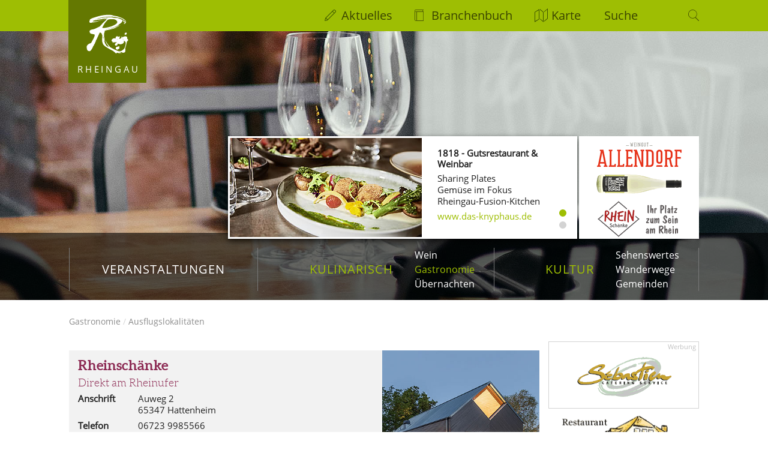

--- FILE ---
content_type: text/html; charset=UTF-8
request_url: https://www.rheingau.de/gastronomie/ausflugslokalitaeten/583
body_size: 4532
content:
<!DOCTYPE html>
<html lang="de">

<head>
  <meta charset="utf-8">
  <meta name="viewport" content="width=device-width">

  <meta name="msapplication-config" content="none">

  
  
    
      <meta name="description" content="Das Restaurant RheinSchänke steht direkt am Rheinufer von Hattenheim ganz in der Nähe vom Weinprobierstand. Nehmen Sie Platz auf unserer...">
      <meta property="og:description" content="Das Restaurant RheinSchänke steht direkt am Rheinufer von Hattenheim ganz in der Nähe vom Weinprobierstand. Nehmen Sie Platz auf unserer...">
    
  

  <meta property="og:title" content="Rheinschänke Direkt am Rheinufer in Hattenheim">
  <meta property="og:url" content="https://www.rheingau.de/gastronomie/ausflugslokalitaeten/583">
  <meta property="og:site_name" content="Rheingau">
  <meta property="og:image" content="https://media.klickrhein.de/locations/images/rheinschaenkehatt.jpg">
  <meta property="og:type" content="article">

  <meta itemprop="name" content="Rheinschänke Direkt am Rheinufer in Hattenheim">
  <meta itemprop="description" content="Das Restaurant RheinSchänke steht direkt am Rheinufer von Hattenheim ganz in der Nähe vom Weinprobierstand. Nehmen Sie Platz auf unserer...">
  <meta itemprop="image" content="https://media.klickrhein.de/locations/images/rheinschaenkehatt.jpg">
  <meta name="thumbnail" content="https://media.klickrhein.de/locations/images/rheinschaenkehatt.jpg">

  

  <meta name="referrer" content="unsafe-url">

  
    <link href="/assets/min/rheingau-30450bd88076e2975aa2.css" rel="stylesheet">
  

  <link rel="shortcut icon" type="image/ico" href="/bild/favicon.ico">
  <link rel="icon" type="image/png" href="/bild/favicon.png">
  <link rel="apple-touch-icon" sizes="180x180" href="/bild/apple-touch-icon.png">
  <link rel="icon" type="image/png" sizes="32x32" href="/bild/favicon-32x32.png">
  <link rel="icon" type="image/png" sizes="16x16" href="/bild/favicon-16x16.png">
  
  <link rel="mask-icon" href="/bild/safari-pinned-tab.svg" color="#9ebe03">
  <meta name="apple-mobile-web-app-title" content="Rheingau">
  <meta name="application-name" content="Rheingau">
  <meta name="msapplication-TileColor" content="#9ebe03">
  <meta name="theme-color" content="#9ebe03">

  <link rel="alternate" href="/veranstaltungen/feed.rdf" type="application/rss+xml" title="Veranstaltungen">
  <link rel="alternate" href="/aktuelles/feed.rdf" type="application/rss+xml" title="Berichte">

  <title>Rheinschänke Direkt am Rheinufer in Hattenheim - Rheingau</title>
</head>

<body class="gastronomie">
  <header class="page-header">
    <nav id="primary">
      <ul>
        <li>
          <a href="/veranstaltungen" title="Veranstaltungen">Veranstaltungen</a>
        </li>
        <li class="active">
          <a href="/gastronomie" title="Kulinarisch">Kulinarisch</a>
          <ul>
            <li>
              <a href="/wein" title="Weingüter, Weinlagen, Weinproben, Weinprobierstände, Weinköniginnen">Wein</a>
            </li>
            <li class="active">
              <a href="/gastronomie" title="Straußwirtschaften, Gutsschänken, Restaurants">Gastronomie</a>
            </li>
            <li>
              <a href="/uebernachten" title="Hotels, Pensionen, Ferienwohnungen">Übernachten</a>
            </li>
          </ul>
        </li>
        <li class="active">
          <a href="/sehenswertes" title="Kultur">Kultur</a>
          <ul>
            <li>
              <a href="/sehenswertes" title="Klöster, Schlösser, Burgen, Kirchen, Sehenswürdigkeiten">Sehenswertes</a>
            </li>
            <li>
              <a href="/wanderwege" title="Wanderwege">Wanderwege</a>
            </li>
            <li>
              <a href="/gemeinden" title="Lorch, Rüdesheim, Geisenheim, Oestrich-Winkel, Eltville, Kiedrich, Walluf, Hochheim">Gemeinden</a>
            </li>
          </ul>
        </li>
      </ul>
    </nav>

    <nav id="secondary">
      <a href="/" id="logo-rheingau">Rheingau</a>
      <ul>
        <li class="aktuelles">
          <a href="/aktuelles/seite/1" title="interessante Berichte">Aktuelles</a>
        </li>
        <li class="branchenbuch">
          <a href="/branchenbuch" title="Branchenbuch">Branchenbuch</a>
        </li>
        <li class="karte"><a>Karte</a></li>
        <li class="suche">
          <form action="/suche">
            <input type="search" name="q" placeholder="Suche">
          </form>
        </li>
      </ul>
    </nav>

    <section class="info-slideshow">
      <div class="ctas">
        <a href="https://www.allendorf.de" rel="external">
          <img src="/bild/bumis/allendorf.png" alt="Weingut Fritz Allendorf">
        </a>
        <a href="https://www.rheinschaenke.de/" id="klostereberbach-trigger" rel="external">
          <img src="/bild/bumis/rheinschaenke.png" alt="RheinSchänke steht für Wohlfühlen uns geniessen. Unsere Restaurant direkt am Rheinufer. Ankommen und Platz nehmen - aus unserer Terrasse oder Indoor">
        </a>
      </div>
      <div id="screen">
        <div class="screen-content">
	
  <ul>    
    <li>
      <div class="text-box">
        <h3>1818 - Gutsrestaurant & Weinbar</h3>
        <p>Sharing Plates<br>
        	Gemüse im Fokus<br>
        	Rheingau-Fusion-Kitchen</p>
				<p><a href="http://www.das-knyphaus.de/" rel="external">www.das-knyphaus.de</a></p>
      </div>
      <div class="image" style="background-image: url('/bild/header/knyp.jpg')"></div>
    </li>

       

    

  <li>
			<div class="text-box">
			  <h3>Schlossschänke auf dem Johannisberg</h3>
			  <p>mit dem schönsten Blick über das Rheintal genießen</p>
				<p><a href="https://schloss-johannisberg.de/restaurant-schlossschaenke/" rel="external">zur Schlossschänke &raquo;</a></p>
			</div>
			<div class="image" style="background-image: url('/bild/header/schlosssschaenke-johannisberg.jpg')"></div>
    </li></ul>
  
</div>
      </div>
    </section>

    <section id="map">
      <div>
        

        <ul class="markers">
          <li data-type="gastronomie" data-lat="50.012317" data-lng="8.063697">
            <a href="/gastronomie/ausflugslokalitaeten/583">Rheinschänke</a>
            <span>Ausflugslokalitäten</span>
          </li>
        </ul>
      </div>
    </section>
  </header>

  <div id="mitte">
    <nav id="breadcrumbs">
      <ul>
        <li class="first">
          <a href="/gastronomie">Gastronomie</a>
        </li>
      
        <li class="">
          <a href="/gastronomie/ausflugslokalitaeten">Ausflugslokalitäten</a>
        </li>
      </ul>
    </nav>

    <main>
      <div class="content">

  <ul class="entries">
    <li class="is-expanded">
      <div class="intro">
        <h1 class="title"><a href="#">Rheinschänke</a></h1>
        <h4 class="subtitle">Direkt am Rheinufer</h4>
        <table class="entry-full">
          <tr>
            <td>Anschrift</td>
            <td>Auweg 2<br>
              65347 Hattenheim</td>
          </tr>
          <tr>
            <td>Telefon</td>
            <td>06723 9985566</td>
          </tr>
          
          <tr>
            <td>E-Mail</td>
            <td><script type="text/javascript">/*<![CDATA[*/
document.write("<n uers=\"znvygb:vasb\100eurvafpunraxr\056qr\" gvgyr=\"R-Znvy na vasb\100eurvafpunraxr\056qr fpuervora\">vasb\100eurvafpunraxr\056qr<\057n>".replace(/[a-zA-Z]/g, function(c){return String.fromCharCode((c<="Z"?90:122)>=(c=c.charCodeAt(0)+13)?c:c-26);}));
/*]]>*/</script></td>
          </tr>
          <tr>
            <td>Internet</td>
            <td><a class="url" href="https://www.rheinschaenke.de" rel="external">www.rheinschaenke.de</a></td>
          </tr>
        </table>
      </div>

      <figure>
        <a href="#" style="background-image: url('https://media.klickrhein.de/locations/images/rheinschaenkehatt.jpg')"></a>
      </figure>

      <div class="content">
        <p>Das Restaurant RheinSch&auml;nke steht direkt am Rheinufer von Hattenheim ganz in der N&auml;he vom Weinprobierstand. Nehmen Sie Platz auf unserer Terrasse oder Indoor.<br>
Parkpl&auml;tze sind vorhanden.</p>

        

        

        

        <div class="map">
          <h4>Karte und Anfahrt</h4>
          
    <div class="embed-map" data-query="50.012317,8.063697" data-title="Rheinschänke" data-address="Auweg 2" data-type="gastronomie"></div>
  
        </div>
      </div>
    </li>
  </ul>
</div>
    </main>

    <aside>
      <ul class="button-list has-border">
        <li class="ad desktop-hidden">
          <a href="https://www.allendorf.de" rel="external nofollow">
            <img src="/bild/bumis/allendorf-mobile.png" alt="Weingut Fritz Allendorf"></a>
        </li>
        <li class="ad desktop-hidden">
          <a href="https://www.rheinschaenke.de/" rel="external nofollow">
            <img src="/bild/bumis/rheinschaenke-mobile.png" alt="RheinSchänke steht für Wohlfühlen uns geniessen. Unsere Restaurant direkt am Rheinufer. Ankommen und Platz nehmen - aus unserer Terrasse oder Indoor"></a>
        </li>
      </ul>
      <div>
<div class="inner-sidebar-content">
    <ul class="button-list has-border">
      <li class="ad">
				<a href="https://sebastien.de/" rel="external sponsored">
				<img src="/bild/bumis/sebastien.png" alt="Sebastien Loison - Catering Service"></a>
      </li>    

      <li class="no-border">
        <a href="https://www.christofrath.de/" title="Restaurant Haus am Strom in Winkel" rel="external sponsored">
        <img src="/bild/bumis/hausamstrom.png" alt="Restaurant Haus am Strom in Winkel"></a>
      </li>
      
      <li class="no-border">
        <a href="https://www.baecker-aulmann.de/" title="Bäckerei Aulmann in Rüdesheim und in Winkel" rel="external sponsored">
        <img src="/bild/bumis/aulmann.png" alt="Bäckerei Aulmann"></a>
      </li>      
      
      <li class="no-border">
        <a href="/spundekaes" title="Spundekäs Rezepte">
        <img src="/bild/bumis/spundekaes.png" alt="Spundekäs Rezepte"></a>
      </li>
      
           
    </ul>
  </div>
</div>
    </aside>
  </div>

  <footer class="page-footer">
    <div>
      <div class="more-content">
        <div class="articles">
          <h4><a href="/aktuelles/seite/1">Aktuelle Berichte</a></h4>
          <ul>
            <li><a href="/aktuelles/details/17450">Die gesellige Gemeinschaft steht ganz im Mittelpunkt</a></li>
          
            <li><a href="/aktuelles/details/17449">28.2.: Stefan Waghubinger: Versunkene Sätze</a></li>
          
            <li><a href="/aktuelles/details/17442">Feiern mit Weitblick</a></li>
          
            <li><a href="/aktuelles/details/17438">22.2.: Henni Nachtsheim: NULL NULL SIBBE</a></li>
          </ul>
        </div>
        <div class="international">
          <h4>International</h4>
          <div class="row">
            <ul class="column">
              <li class="en"><a href="/languages/english">English</a></li>
              <li class="fr"><a href="/languages/francais">Français</a></li>
              <li class="es"><a href="/languages/espanol">Español</a></li>
              <li class="gr"><a href="/languages/hellenikos">Hellenikos</a></li>
            </ul>
            <ul class="column">
              <li class="nl"><a href="/languages/nederlands">Nederlands</a></li>
              <li class="rhg"><a href="/languages/rheingauerisch">Rheingauerisch</a></li>
              <li class="he"><a href="/languages/hessian">Hessisch</a></li>
            </ul>
          </div>
        </div>
        <div class="meta">
          <ul>
            <li><a href="/kontakt">Kontakt</a></li>
            <li><a href="/impressum">Impressum</a></li>
            <li><a href="/impressum/rechtliches">Datenschutz</a></li>
            
            <li class="display-inline">
              <a href="https://www.facebook.com/rheingau" rel="external"><svg class="sozial-icon sozial-icon--facebook" viewBox="0 0 448 512">
                  <!-- Font Awesome Pro 5.15.4 by @fontawesome - https://fontawesome.com License - https://fontawesome.com/license (Commercial License) -->
                  <path d="M400 32H48A48 48 0 0 0 0 80v352a48 48 0 0 0 48 48h137.25V327.69h-63V256h63v-54.64c0-62.15 37-96.48 93.67-96.48 27.14 0 55.52 4.84 55.52 4.84v61h-31.27c-30.81 0-40.42 19.12-40.42 38.73V256h68.78l-11 71.69h-57.78V480H400a48 48 0 0 0 48-48V80a48 48 0 0 0-48-48z"></path>
                </svg></a>
            </li>
            <li class="display-inline margin-add-left-small">
              <a href="https://www.instagram.com/rheingaude/" rel="external"><svg class="sozial-icon sozial-icon--instagram" viewBox="0 0 448 512">
                  
                  <path d="M224.1 141c-63.6 0-114.9 51.3-114.9 114.9s51.3 114.9 114.9 114.9S339 319.5 339 255.9 287.7 141 224.1 141zm0 189.6c-41.1 0-74.7-33.5-74.7-74.7s33.5-74.7 74.7-74.7 74.7 33.5 74.7 74.7-33.6 74.7-74.7 74.7zm146.4-194.3c0 14.9-12 26.8-26.8 26.8-14.9 0-26.8-12-26.8-26.8s12-26.8 26.8-26.8 26.8 12 26.8 26.8zm76.1 27.2c-1.7-35.9-9.9-67.7-36.2-93.9-26.2-26.2-58-34.4-93.9-36.2-37-2.1-147.9-2.1-184.9 0-35.8 1.7-67.6 9.9-93.9 36.1s-34.4 58-36.2 93.9c-2.1 37-2.1 147.9 0 184.9 1.7 35.9 9.9 67.7 36.2 93.9s58 34.4 93.9 36.2c37 2.1 147.9 2.1 184.9 0 35.9-1.7 67.7-9.9 93.9-36.2 26.2-26.2 34.4-58 36.2-93.9 2.1-37 2.1-147.8 0-184.8zM398.8 388c-7.8 19.6-22.9 34.7-42.6 42.6-29.5 11.7-99.5 9-132.1 9s-102.7 2.6-132.1-9c-19.6-7.8-34.7-22.9-42.6-42.6-11.7-29.5-9-99.5-9-132.1s-2.6-102.7 9-132.1c7.8-19.6 22.9-34.7 42.6-42.6 29.5-11.7 99.5-9 132.1-9s102.7-2.6 132.1 9c19.6 7.8 34.7 22.9 42.6 42.6 11.7 29.5 9 99.5 9 132.1s2.7 102.7-9 132.1z"></path>
                </svg></a>
            </li>
          </ul>
        </div>
        <hr>
      </div>

      <div class="legal">
        <p>Herausgeber &amp; Webmaster von www.rheingau.de:</p>
        <p>
          <a href="https://www.klickrhein.de" title="klickrhein - Webdesign aus dem Rheingau" rel="external">
            klickrhein</a> /
          Frank Förster /
          Adalbert-Stifter-Str. 34 /
          65375 Oestrich-Winkel<br>
          <a href="mailto:&#x69;&#x6E;&#x66;&#x6F;&#x40;&#x72;&#x68;&#x65;&#x69;&#x6E;&#x67;&#x61;&#x75;&#x2E;&#x64;&#x65;">
            &#x69;&#x6E;&#x66;&#x6F;&#x40;&#x72;&#x68;&#x65;&#x69;&#x6E;&#x67;&#x61;&#x75;&#x2E;&#x64;&#x65;</a> /
          <a href="https://www.klickrhein.de" title="klickrhein - Webdesign aus dem Rheingau" rel="external">
            www.klickrhein.de</a>
        </p>
      </div>
    </div>
  </footer>

  
    <script src="/assets/min/rheingau-0d74c66db3193626cd87.js"></script>
  

  <script type="application/ld+json">[{"@type":"Restaurant","servesCuisine":"Ausflugslokalit\u00e4ten","hasMenu":null,"openingHours":null,"@context":"https://schema.org","name":"Rheinsch\u00e4nke / Direkt am Rheinufer","legalName":"Rheinsch\u00e4nke","url":"https://www.rheingau.de/gastronomie/ausflugslokalitaeten/583","description":"Das Restaurant RheinSch\u00e4nke steht direkt am Rheinufer von Hattenheim ganz in der N\u00e4he vom Weinprobierstand. Nehmen Sie Platz auf unserer Terrasse oder Indoor.\r\nParkpl\u00e4tze sind vorhanden.","category":"Ausflugslokalit\u00e4ten","address":{"@type":"PostalAddress","streetAddress":"Auweg 2","addressLocality":"Hattenheim","postalCode":"65347","addressCountry":"DE"},"telephone":"+4967239985566","email":"info@rheinschaenke.de","sameAs":"https://www.rheinschaenke.de","latitude":"50.012317","longitude":"8.063697","image":"https://media.klickrhein.de/locations/images/rheinschaenkehatt.jpg","logo":"https://media.klickrhein.de/locations/images/rheinschaenkehatt.jpg"}]</script>
</body>

</html>

--- FILE ---
content_type: image/svg+xml
request_url: https://www.rheingau.de/bild/flaggen/es.svg
body_size: 18532
content:
<svg id="Ebene_1" xmlns="http://www.w3.org/2000/svg" viewBox="0 0 246 158.7"><style>.st0{fill:#ad0d3a}.st1{fill:#f7db53}.st2{fill:#212121}.st3{fill:#ffed00}.st4{fill:#f5d75c}.st5{fill:#fff}.st6{fill:#c30c27}.st7{fill:#274b93}.st8{fill:#292929}.st9{fill:#c2c2c2}.st10{fill:#383838}.st11{fill:#1e8d5e}.st12{fill:#0a0a0a}</style><path class="st0" d="M0 116.2h246v42.6H0z"/><path class="st1" d="M0 42.4h246v73.8H0z"/><path class="st0" d="M0 0h246v42.4H0z"/><path class="st2" d="M69.2 45.5v.8h.8v.8h-.8v1c.2.1.4.1.5.3.3.2.6.6.7 1 .1 0 .1.2.1.3 0 .2 0 .5-.1.6 0 .6-.7.9-.9 1 .1.1.2.1.3.2.1-.2.1-.3.3-.4.5-.2.7.2.7.2 0-.2 0-.5.3-.6.6-.2.8.3.8.3 0-.8.7-.6.9-.5.1.2.2.4.2.6 0 .1-.1.1 0 .2.1 0 .2 0 .3-.1-.1-.2-.2-.4-.1-.6.3-.5.8-.2.9-.1.1.2.1.5 0 .7.1 0 .1.1.2 0-.1-.2 0-.5.1-.6.4-.3.8.1.9.2.1.3-.1.6-.1.6.1 0 .2.1.3.1 0-.2 0-.3.1-.5s.9-.2.9.3c0 .2-.1.4-.2.5.1 0 .2.2.2.1s.1-.2.1-.3c.2-.1.4-.2.6-.1.1.1.2.2.3.4.1.4-.3.5-.4.6.1 0 .1.1.2.1.1-.1.3-.6.9-.2.2.1.1.3.1.5 0 .3-.4.4-.5.4 0 .1.1.1.1.1.3-.3.7-.2.7-.2-.2-.2-.2-.4-.2-.6.1-.1.1-.2.2-.3.2-.1.5-.1.6.1.1.2.2.4.1.6h.3c-.1-.1-.2-.3-.1-.5.3-.7 1.1-.4 1 .3 0 .1-.1.1-.1.2h.2c-.1-.2-.1-.5 0-.6.5-.5 1 0 .9.3 0 .2 0 .3-.1.5 0 .1.2.1.3.1v-.2c0-.2.1-.3.1-.4.6-.4 1 .2.9.5-.1.1-.1.2-.2.3.1 0 .2.1.3.1-.1-.2 0-.4.1-.5.4-.4.8 0 .9.1.1.2 0 .5-.1.6-.1 0-.1.1-.2.1.1.1.2.1.3.2 0-.2 0-.3.2-.5.3-.3.8 0 .8.2.1.2.1.5-.2.7-.1 0-.1 0-.2.1 0 .1.1.2.2.2 0-.2.5-.8.8-.4.7.7-.2.9-.3 1 .1.1.1.2.2.3.1 0 .2-.5.7-.4.2.1.3.2.3.4s0 .4-.1.5c-.2.1-.3.2-.5.1 0 .1.1.2.2.3.1-.2.6-.5.9 0 .1.1.1.3.1.5-.1.4-.6.3-.7.3v.3c.2-.2.8-.2.9.1v.5c-.2.4-.7.2-.8.2v.3c.1-.1.8-.2.8.4 0 0 0 .6-.7.5-.1-.1-.2 0-.2-.1-.1 0-.1.3-.1.3.5-.2.7.2.7.3v.4c-.2.2-.5.3-.5.3.1.1.2.4.1.6-.1.1-.1.2-.3.3h-.3c.1.3.1.8 0 1.1-.1-.1-.2-.1-.3-.2-.2-.6-.7-.7-1.5.3.2.4 0 .9-.4 1.2-.1.1-.3.2-.5.1-.1.2-1.2 1.4-2.4 1.4-.1.1-.3.1-.1.2.1.1 0 .2 0 .2-.1.3-.5.3-.8.3-.1.2-.1.3-.2.5l.7.6c-.3.1-.6.1-.9.2 0 0-.1.6.1.8.1.2.2.4.2.6h5.8v11.6c2.7-.8 5.5-.8 5.5-.8v-6h5.3v6.7c1.3.4 2.7.9 3.6 2 0 .1.1.2.2.3v.7l-.1.1c0 .1-.1.3-.1.5-.2.3-.3.7-.4 1-.1.2-.1.4-.2.5-.3.7-.9 1.4-1.6 1.6-.4.1-.9.2-1.3.2v3.4s2.5.6 3.3 1.6c.3.3.1.9.1 1.2-.1.3-.1.6-.2.9 0 0 .1.9-.4 1-.7.1-.9 1.8-.9 2.1v.3s-1.1-.5-.7-1.8c.1-.5.3-.9.7-1.3-.6-.4-1.8-1-1.8-1v7.3H91v-9.8c-.7-.4-1.4-.9-2-1.5-.4-.6-.3-1.4-.3-2.1 0-.7-.1-1.5.7-1.9.5-.2 1.1-.3 1.6-.5v-2.1c-2-.1-3.8.3-5.5.9V101c-.1 1.9-.8 3.1-1.1 3.7-.3.5-.6.9-1 1.4-1.8 1.9-4.1 3-6.6 3.6-1.9.5-3.9.8-6.1.9h-3.9c-4-.3-7.8-1-11-3.1-2-1.4-3.4-3.7-3.8-6.1V84.2c-1-.4-4.2-1-5.5-1v2.1c.1 0 2 .3 2.2 1.2.3 1 0 2.9 0 2.9-.3.9-2 1.8-2.2 1.9v9.8h-5.3v-7.3c-.1-.1-1.3.7-1.8 1 .3.3.4.7.6 1.1.6 1.4-.6 1.9-.7 2 0-.8-.2-1.6-.8-2.2-.2 0-.4-.3-.5-.5 0-.5-.6-2.1-.2-2.7.8-1 2.8-1.4 3.3-1.6v-3.4c-1.1 0-2.2-.4-2.8-1.3-.5-.8-1.1-3.2-1.1-3.2.8-1.5 3.9-2.4 3.9-2.4v-6.7h5.3v6c1.9 0 3.8.3 5.5.8V69.1h6c-.1-.1-.2-.2-.2-.4s.3-.2.4-.4v-.6c-.3-.1-.6-.2-.9-.2v-.1l.8-.4c0-.2-.1-.4-.2-.5-.3 0-.6 0-.8-.3-.1-.2.3-.4-.1-.5-1-.1-1.7-.6-2.4-1.4-.2.1-.5-.1-.6-.2-.3-.3-.5-.7-.3-1.1-.3-.4-.7-.9-1.3-.8-.2 0-.4.3-.6.4-.1-.3-.1-.8 0-1.1-.1 0-.3 0-.5-.1-.1-.2-.2-.4-.1-.6 0-.1.1-.1.1-.2-.1 0-.4 0-.5-.4 0-.2 0-.4.1-.5.1-.1.4-.2.6-.1v-.2c-.1 0-.5.4-.9-.2-.1-.1-.1-.3 0-.5.2-.4.7-.3.8-.2.1-.1 0-.2 0-.3-.1 0-.2 0-.3.1-.2 0-.5-.1-.6-.3-.1-.2-.1-.5.1-.6.1-.1.4-.1.5-.1.1 0 .2.1.3.1 0-.1.1-.2.1-.3-.2 0-.8.1-.7-.7.1-.1.1-.2.3-.3.5-.2.7.2.7.2.1-.1.1-.2.1-.3-.2 0-.4 0-.5-.2-.1-.2-.1-.4-.1-.6.1-.2.4-.3.6-.2.1 0 .2.1.3.2 0 .1 0 .1.1.2.1-.1.2-.2.2-.3-.1 0-.8-.2-.4-.8.1-.2.4-.3.6-.2.3.1.3.4.4.5.1 0 .2-.1.2-.2-.1 0-.7-.4-.3-.9.1-.1.4-.2.6-.1.3.1.3.5.3.6.1-.1.2-.1.3-.2-.3-.1-.6-.7 0-1 .6-.2.7.4.7.6.1 0 .2-.1.3-.1-.1-.1-.4-.5-.1-.8.1-.1.3-.2.4-.2.5 0 .5.5.5.7.1 0 .2 0 .3-.1-.1-.1-.3-.7.1-.9.2-.1.4 0 .5 0 .4.2.2.8.2.8h.2c-.1-.2-.1-.4-.1-.5l.3-.3c.2-.1.5 0 .6.2.2.3-.1.7-.1.7.1.1.2 0 .3.1.1-.1 0-.1 0-.2 0-.2 0-.4.1-.5.2-.1.5-.2.6-.1.2.1.3.3.2.6 0 .1-.1.2-.2.3h.2c.2 0 .5.1.6.3 0-.1.1-.1.1-.2-.2 0-.4-.1-.5-.3-.1-.2-.1-.5.1-.6.1-.1.4-.1.6-.1.2 0 .3.4.3.4.1 0 .2-.1.2-.2-.1-.1-.6-.2-.4-.7.1-.2.2-.3.4-.4.7-.1.6.5.7.6.1-.1.2-.1.2-.2-.2-.1-.5-.7 0-.9.7-.2.8.4.8.6.1 0 .2 0 .3-.1-.2-.1-.3-.7 0-.9.7-.3.9.5.7.7h.3c-.2-.2-.3-.9.3-.9.7-.1.6.7.4.9.1 0 .2.1.3 0-.1-.1-.2-.7.2-.8.2-.1.5-.1.6.1.1.1.2.3.1.4.5-.7 1 0 1 0v.3c.1-.2.3-.3.5-.2.5.1.4.4.5.5l.3-.2c-.5-.2-.9-.6-1-1.1-.2-.1-.1-.4-.1-.6v-.3h.1c.1-.6.6-1.1 1.2-1.3v-1h-.8v-.8h.8v-.8h1.3z"/><path class="st3" d="M74.2 51.4c.1.1.3.2.5.1.2.1.5.1.7.3.1.1.3.1.4.1l.5.3c.1.2.3.2.5.4.1.1.4.3.4.5.1.1.2.2.4.3.4.2 0 .7.4.9 0 .2.2.4.1.6 0 .2.1.3.1.5s0 .4-.1.5c-.1.1 0 .3 0 .5-.1 0-.1.1-.1.2 0 .2-.3.2-.3.4.1.2-.2.4-.3.5-.1.1-.3.2-.3.3 0 .1-.2.1-.1.2 0 .2.1.4.3.5.1.1.2.1.1.2s-.2.2-.3.2l-.7-1c-.1-.1 0-.1.1-.1.9-.9 1.5-2.4.9-3.7-.3-.7-1.1-1.2-1.7-1.6-.7-.3-1.1-.5-1.7-.5-1.3-.2-2.6.1-3.7.8-.1.1-.2.1-.2.2H70c0-.2-.1-.4 0-.6 1.3-.8 2.7-1.2 4.2-1z"/><path class="st4" d="M76.4 53.2c.7.6 1 1.5.8 2.4-1-1.6-2.7-2.1-4.5-2.2-.9 0-1.8.3-2.6.6H70v-.9c1.2-.9 2.7-1.3 4.2-1 .1 0 .2.1.2.1.9.2 1.5.6 2 1z"/><path class="st3" d="M67.6 52.3l-.1.6c-1-.6-.9-.5-1.2-.6-1.3-.6-5-.6-5.9 2-.2.4-.2 1.1-.1 1.6.2 1.1.9 1.8 1.1 2-.1.2-.7 1.1-.8 1.1l-.3-.3c.2-.3.3-.5.5-.8-.4-.3-.7-.7-.8-1.1-.4-.6-.6-1.5-.4-2.3.8-2.7 4.1-3.1 5.3-3 1.1 0 2 .3 2.7.8z"/><path class="st4" d="M67.5 53.1s0 1.3-.1 1.3c-1.5-.7-3.8-1.7-7 1.3 0 0-.3-1.6.8-2.5 1.4-1.3 4-1.5 5.6-.5.3.1.5.2.7.4zM59 53.9c.1.3.4.3.6.3 0 .1-.1.1 0 .2-.1.1-.1-.1-.2-.1-.1-.1-.3-.1-.5 0s-.3.3-.3.5.1.3.3.4c.3.1.6-.1.6-.1v.3c-.1 0-.3-.1-.5 0-.5-.1-1-.3-1.5-.3-1.8-.3-3.5.4-4.4 2-.1.2-.3.5-.3.5-.1-1.1.3-2.2 1.2-2.8 1.4-1 3.3-1.5 5-.9zM84.1 55.2c.9.9.7 2.6.7 2.6-1-1.7-3.1-3-5.9-2.1l-.3-.3h-.4v-.2c.2.1.4.1.6 0 .2-.1.2-.3.2-.5s-.3-.4-.5-.4c-.1 0-.3.1-.4.1 0-.1 0-.1-.1-.2.2 0 .4-.1.5-.3 2-.6 4.2 0 5.6 1.3z"/><path class="st3" d="M79.3 68.7c.1.2.2.4.2.6h-.2c-3.4-1.1-7.1-1.7-10.8-1.5-3.4.1-9.7 1.4-10.5 1.3 0-.1-.1-.2 0-.3.2-.2.5-.2.8-.3 4.6-1.1 8.3-1.5 11.5-1.3 2.4.1 4.8.4 9 1.5z"/><path class="st4" d="M78.6 69.2H58.7c.4-.1.8-.1 1.2-.3 1.8-.3 3.6-.6 5.5-.8l2.3-.2c1-.1 2.1 0 3.2.1 2.6.2 5.3.5 7.7 1.2z"/><path class="st5" d="M79.3 69.4c.1 0 .2.1.3 0h5.8v18.9H74.5c0-2.3-.9-4.4-2.7-5.7-.9-.7-1.9-1-3-1.1V69.4h10.5zM45.2 80.1c-1.3.1-2.6.3-3.9.6v-6.5h3.9v5.9zM46.3 80.1h-1v-5.9h1v5.9zM92.2 80.1h-1v-5.9h1v5.9zM96.2 80.8c-.3-.1-2.8-.6-3.9-.6v-5.9h3.9v6.5zM46.3 88.4c-.3.2-1 .6-1 .6v-5.7c.3 0 .7 0 1-.1v5.2zM92.1 83.4v5.7c-.1 0-.8-.4-1-.6v-5.1c.4-.1.7-.1 1 0zM45.2 89.2c-1.2.7-2.5 1.4-3.9 1.9v-6.7c2.1-.8 3.2-.8 3.9-.9v5.7zM94.1 83.6c.1 0 .2.1.4.1.6.1 1.2.3 1.7.5V91c-1.4-.5-2.7-1.1-3.9-1.9v-5.8c.6.1 1.2.3 1.8.3z"/><path class="st6" d="M100 83.4c0 .6-1.1 3-1.1 3 .1-.8-.9-1.3-1.5-1.7-3.4-1.8-8.3-2-11.9-.6v-3c3.7-1.2 8.6-1 12.1.3.7.2 2.5 1.3 2.4 2z"/><path class="st4" d="M97.3 84.8c.1.2-.5.5-.9.5v-.9c.3 0 .8.3.9.4z"/><path class="st5" d="M92.1 92v9.1h-1v-9.5c.2-.1 1 .4 1 .4zM46.3 101h-1v-9c.3-.2 1-.5 1-.5v9.5zM45.2 101h-3.9v-7.2l3.9-1.7v8.9zM96.2 93.8v7.3h-3.9v-9c.1 0 2.7 1.1 3.9 1.7zM70.8 106c2.2 2.2 4.3 2.8 6.8 2.7 1.4-.1 3-.7 3-.7-1 1-6.8 2.4-10 2.5l-2.3.1c-2 0-6.9-.1-11.6-2.5 0 0 2.5 1.1 5.5.5.1 0 .2-.1.2-.1 3.1-.8 5.6-3.6 6.1-6.7.3-.1.3 2.2 2.3 4.2z"/><path class="st7" d="M41.2 105.5s.9.3 1.1.4c1 .3 2-.1 2.9-.2h.1s1.1.1 1.2.1c.5.2 1 .6 1.7.6.5 0 .9-.1 1.3-.3v.7c-.7.4-1.8.4-2.5-.1-1.3-.8-2.7.2-4.2 0-.9 0-1.6-.9-2.5-.5-1.6.7-2.3.4-2.3.4v-.7c.1 0 .3.1.4.1.6-.1 1.7-.6 2.8-.5zM98.9 106.1c.2.1.3 0 .5-.1v.7c-.6.3-1.1-.1-1.7-.2-.7-.2-1.6-.2-2.2.1-1.3.6-2.7-.1-4.1-.1-.8 0-1.2.6-1.9.7-.6.1-1.1 0-1.6-.3v-.7c.1 0 1.2.7 2.1 0 .5-.4.8-.3 1.1-.6h1.1c.4.3 2.1.7 2.9.4.2-.1 1.3-.6 1.9-.4.1 0 1.3.4 1.9.5z"/><path class="st1" d="M77.5 65.8c.7.1 1.5.3 2.2.6 0 .2-.1.4-.2.6l-.9.3c.2.1.4.4.7.5v.7c-5-1.4-10.6-1.5-10.6-1.5-7 .5-10.3 1.5-10.3 1.5.1-.2 0-.5 0-.7l.7-.5c0-.1-.7-.2-.9-.3 0-.2-.1-.3-.2-.5.4-.1 9.2-1.7 13.4-1.3 2.1 0 4.1.3 6.1.6z"/><path class="st2" d="M70.2 65.6c.2.1.4 1-.1 1h-2.6c-.4 0-.3-.9 0-.9h2.7zM75.9 66c.2.1.1.9.1.9-.1.1-2.9-.3-2.9-.3-.1-.2-.1-.9.2-.9.8.1 1.7.2 2.6.3zM64.6 66.7c-.9.1-1.9.4-2.9.4-.1-.1-.3-.8 0-.9.9-.1 1.7-.3 2.6-.4.5 0 .3.9.3.9z"/><path class="st3" d="M69.1 46.5h.8v.6h-.8v2.5h1.3v.6h-3.1c-.1-.2 0-.4 0-.6h1.3v-2.5h-.8v-.6h.8v-.8h.6v.8zM69.7 51.8c.4.9.1 2.1.3 3.1.1.8.3 1.6.8 2.2 0 .1-.7.7-1 .9-.5.1-.5-.3-.5-.3.2-.3.5-.6.8-.9-.6-1.1-.6-2.5-.6-3.8-.1-.4-.1-.9-.5-1.1-.2-.1-.4-.1-.6 0-.3.1-.4.6-.4.6-.1.9.1 3.3-.7 4.3.3.4.5.6.8 1 0 .4-.5.2-.5.2-.3-.3-.6-.5-1-.9 0-.1.2-.2.2-.4.7-1.1.7-2.5.7-3.9.1-.6.1-1.2.6-1.5.4-.1.9-.2 1.3.1.2.2.3.4.3.4zM59.1 53.4c0 .1-.1.2-.1.4-4.4-1.1-8.3 2.4-5.4 6.1-.1.2-.5 1-.6 1h-.5c.1-.3.4-1.1.5-1.2-.5-.5-.7-1.3-.8-2.1-.3-4.3 5.6-4.8 6.7-4.3 0 0 .1 0 .2.1zM82.9 53.8c2.8 1.2 2.6 3.2 2.4 4.5 0 .4-.5 1-.7 1.2 0 .2.4 1 .5 1.3-.2-.1-.5.2-.6-.1-.2-.3-.3-.6-.5-.8-.1-.1.1-.2.1-.3.8-.9 1.1-2.4.5-3.6-.4-1-1.2-1.5-2-2-.6-.3-2.3-.8-4.1-.3 0-.2-.1-.3-.1-.4 2.2-.6 4.3.3 4.5.5z"/><path class="st6" d="M58.9 55.6c-.2.3-.1.6-.1.7.1.1.3.3.5.2.1 0 .3-.1.3-.2.1 0 .1.2.1.2-.2 0-.4 0-.6.2-.1.2-.1.4 0 .5.2.3.6.3.7.2 0 .1-.1.1-.1.2-.3.4.2.7.4.7-.1.4-.3.7-.4 1.1l-.9.3c.3.5 1.2 1.4 1.2 1.4v.3c-.6-.1-1.2-.3-1.8-.3.1.3.3.6.4.9-.3.2-.7.4-.9.7.1.1 1.2.2 1.2.2l.1 1c.5-.5 1-.8 1.5-1.3.1 0 .2 0 .2.1.3 1.3-.9 1.9-1.4 1.8-.6-.1-1.5-1.1-1.5-1.1 0 .5-.7 1.3-1.1 1.4-.6 0-1.5-.8-1.5-.8.5-.1 1.5-.2 1.5-.2-.1-.2-.2-.4-.3-.7.2-.3.5-.6.7-.9h-1.2c0-.2-.1-.4-.1-.6-.4.3-.8.6-1.2.8-.1.1-.6-1.2-1.6-1.3.2-.4.4-.7.6-1.1-.5-.5-.9-1.2-.9-1.9.6-1.3 1.8-2.5 3.2-2.6 1.1-.4 2.1-.2 3 .1z"/><path class="st3" d="M52.1 56.2c0 .2-.1 1.4 0 1.8 0 .6.3 1.1.7 1.5 0 .1-.4 1.3-.5 1.3-.1-.1-.8-1.4-.6-3.1 0-.1 0-.3.1-.4 0-.5.3-1.1.3-1.1zM85.6 56.4c.7 1.2.3 3.4.2 3.6 0 .2-.4.7-.4.9-.1 0-.5-.9-.5-1.3.8-.9.9-2.2.7-3.4v.2zM69.2 56.7c.2.3-.2.6-.2.6-.1-.1-.1-.2-.2-.3-.1.1-.2.2-.2.3-.1 0-.4-.3-.2-.7.1-.1.2-.2.3-.2.2 0 .4.1.5.3z"/><path class="st6" d="M84.8 58.1c0 .2-.5 1.3-.9 1.7.2.3.6 1.1.6 1.1-.9.1-1.5 1.2-1.5 1.3-.1 0-1-.7-1.3-.9l-.1.7h-1.2c.2.3.5.6.7.9l-.3.7 1.5.3c-1.7 1.7-2.5 0-2.5-.5 0 0-.5.9-1.6 1-.5.1-1.6-.6-1.4-1.6.1 0 .3-.2.4-.1l1.5 1.2c0-.3.1-.7.1-1l1.2-.2c-.3-.2-.6-.5-.9-.7 0 0 .2-.6.4-.9l-2 .3c.5-.5.9-1.1 1.4-1.6-.3-.1-.6-.1-.9-.2-.1-.4-.3-.8-.4-1.2.2 0 .3-.2.4-.3.1-.2 0-.4-.1-.6.2 0 .4.1.6-.1.1-.1.2-.3.2-.5 0-.1-.1-.3-.2-.4-.1-.1-.2-.1-.3-.1 0-.1 0-.2.1-.2.1.1.4.2.6.1.2-.1.3-.2.3-.4 0-.1 0-.2.1-.2 2-.6 4.2 0 5.4 1.6-.2.3 0 .6.1.8z"/><path class="st3" d="M69.5 58.2c.3 0 .5 0 .8-.1 0 .1-.8 1.7-.9 1.8-.2-.1-.8-.3-1.1 0-.3-.6-.9-1.9-.9-1.9l.8.1c.2-.3.4-.7.7-1 0 .2.4.9.6 1.1zM61 59.4c.2 0 .5-.2.7-.2 0 .2-.3 1.4-.4 1.7-.1 0-.7-.4-1.1.1-.3-.3-1-1.1-1.1-1.2.2-.1.5-.1.7-.2.1-.3.3-.6.4-1 .1.1.6.5.8.8zM77.7 59.6c.2.1.5.1.7.2 0 .1-1.1 1.3-1.2 1.5-.1 0-.4-.4-.9-.2-.1-.6-.3-1.2-.4-1.9 0 0 .5.1.7.2.2-.2.5-.4.8-.7 0-.1.3.6.3.9z"/><path class="st6" d="M67.5 54.6c-.1.4-.1.8-.2 1.1-.2.6-.3 1.1-.8 1.5.3.3.7.5.9.8h-.3c.1.1.7 1.5 1 2.1l-2-.8c0 .4.1.7.2 1-.4.1-1.2.5-1.2.5.4.2.8.3 1.2.5 0 .1-.1 1.1-.1 1.1.7-.3 1.3-.6 2-1 .1.1.2 0 .2.2v.6c-.1.4-.3.7-.7 1-1.1.7-2.3-.5-2.5-1.1-.1 0-.3 1-1.1 1.6-.3.3-.9.3-1.3.1-.6-.3-1.1-.8-1.1-1.5.7.2 2.1.5 2.1.4-.1-.3-.3-.6-.3-.9.3-.2.6-.5.9-.6-.1-.1-1.2-.2-1.2-.2l-.1-1-1.6 1.2c.1-.7.3-1.4.4-2.1 0 0-.6.2-.9.2-.1-.1-.3-.2-.2-.3.3-.3.8-1.1.8-1.1-.9-.8-1.1-1.9-1.1-1.9 3-2.9 5.2-2.1 7-1.4z"/><path class="st3" d="M68 60.3c-.1.3-.1.7.1 1-.6.3-1.8.8-1.8.8 0-.3.1-.6.1-.9-.3-.1-.6-.2-1-.4 0-.1.7-.3 1-.4 0-.3-.1-.6-.1-.9.2.1 1.4.6 1.7.8z"/><path class="st6" d="M77.1 55.5c0 .1.2.2.2.4-.2.7-.6 1.4-1.2 1.9.3.4.8 1.2.8 1.2-.1.1-.2.3-.4.2-.2-.1-.5-.2-.7-.2 0 0 .5 1.9.5 2.1l-1.6-1.2c0 .3-.1.6-.1 1l-1.2.2c.3.2.6.4 1 .7 0 .1-.4.8-.3.9.6-.1 1.2-.3 1.9-.4.1.1.1.2.2.3-.1.6-.7 1.1-1.2 1.2-1.2.3-2.1-1.4-2.2-1.8-.2.7-.9 1.3-1.7 1.4-.6 0-1.8-.7-1.6-1.8.1 0 .1-.2.3-.1.6.3 1.9.9 1.9.9 0-.3-.1-.7-.1-1.1.4-.2.8-.3 1.2-.5-.1 0-.9-.3-1.2-.4 0-.4.1-1.1.1-1.1-1.5.7-1.9 1-2 .9v-.1c.3-.7.7-1.3 1-2h-.3c0-.2.9-.8.9-.8-.8-.8-.9-1.9-1-3 1.9-1.1 4.7-.8 6.3.6.1.1.3.3.5.6z"/><path class="st3" d="M71.2 60.4c.3.1 1 .4 1 .4-.3.1-.6.3-1 .4 0 .3.1.6.1.9-.2 0-1.4-.6-1.7-.8.2-.3.3-.7.1-1 0 0 1.1-.5 1.6-.8-.1 0-.1.6-.1.9zM63 60.1c0 .3.1.5.1.8.3.1.9.2.9.2-.3.2-.5.3-.7.5 0 .2.3.7.3.8-.6-.1-1.2-.3-1.8-.3 0-.2.2-.4-.1-.9.4-.4.8-.8 1.3-1.1zM75.9 61.2c.1.1-.5.2-.3 1l-1.6.3c0-.2.3-.7.3-.8-.2-.2-.5-.4-.7-.5v-.1c.3 0 .6-.1.9-.1 0-.3 0-.6.1-.8.2 0 1 .7 1.3 1z"/><path class="st3" d="M54.6 62.5l1.2-.8c.1 0 .2.4.2.5h1c0 .1-.4.6-.5.8 0 .2.2.4.2.6l-1.7.2c.5.6 1 1.1 1.8 1 .6-.1 1.2-1.1 1.2-1 .5.5 1.4 1 2.1.6 1.3-.7.9-1.7.9-1.9.2 0 .4-.1.5-.2.2.8.8 1.4 1.6 1.6.7 0 1.3-.5 1.7-1l.3-.6c.3.6.9 1 1.6 1.1.7 0 1.2-.4 1.6-.9.1-.3.3-.6.2-1 .2 0 .4.1.6 0-.1.6.3 1.1.7 1.5.1.1.3.2.5.3.7.3 1.5-.1 1.9-.6.1-.1.2-.3.3-.4.3.7.8 1.3 1.6 1.6 1.3.2 1.9-1.2 2-1.3.2.1.4.1.4.1s0 1.9 1.7 1.8c.6 0 1.4-.8 1.4-.8.4 1.3 1.4 1.1 1.5 1.1.6-.1 1-.5 1.4-1-.2-.1-1.6-.3-1.6-.3.1-.2.2-.4.2-.6-.2-.3-.4-.5-.6-.8.4-.2 1.3.4 1.1-.5 0 0 .9.6 1.3.8.4-.8 1.2-1.5 2.2-1.4.7.3.5 1.1.6 1.2-.1 0-.2-.1-.3-.1-.3-.1-.9-.2-1.6.8-.1 0-.2-.1-.3 0-.4.2-.8.6-.7 1.2 0 .1.1.2.1.2 0 .1-1.1 1.4-2.3 1.4-.5 0-.9-.3-1.1-.8-1.7.8-2.5.2-3.3-.9-.6.6-1.6 1-2.5.7-.5-.2-1.2-1.1-1.2-1.1-.4.7-1.3 1-2.2.9-.6-.1-1.2-.4-1.6-1-.5.8-1.4 1.2-2.4 1-.6-.1-1.1-.4-1.4-.9-.1.6-.7 1-1.3 1.2-.9.2-1.8 0-2.4-.7-.5.7-1.4 1.4-2.4 1.3-.1 0-.7-.2-.9-.4-.1.3-.3.5-.5.7-.8.3-1.6-.1-2.3-.6-.3-.2-.4-.3-.6-.6.2-.2.1-.6 0-.8-.3-.8-.9-.5-.9-.5-1-1.5-1.8-.7-1.9-.6-.1-1 .6-1.3.7-1.3 1.1-.4 1.9.4 2.2 1.2z"/><path class="st3" d="M60 61.5c-.2.6.4 1 .4 1-.4.3-.8.7-1.2 1 0-.3.1-.6.1-.9-.3-.1-1-.1-1-.1l.7-.5c-.1-.2-.2-.5-.3-.7-.2 0 1.2.2 1.3.2zM79.1 61.2c0 .1-.2.6-.3.8.3.2.8.6.8.6-.3.1-.6 0-.9.1l-.1.8s-.9-.7-1.3-1c.2-.3.3-.6.2-1 .1 0 1.4-.3 1.6-.3zM70 64.4c2.4.1 9.4 1.1 10.1 1.4.5.1.2.4.2.5-1.1-.2-5-1.7-13.2-1.3-2.8.1-8.4 1.2-8.4 1.2-.4 0-.7.2-1.1.2-.2 0-.4-.1-.4-.2 0-.2.2-.3.4-.4 5.8-1.3 12.4-1.4 12.4-1.4z"/><path class="st8" d="M46.1 69.6h1.3v2.1c-.6-.1-.9 1-.9 1.1.2.1.3.2.4.4v.2c0 .1-.1.3-.2.4l-.2.1h-5.4c-.1 0-.2-.1-.3-.2-.1-.2-.1-.5.1-.6.1-.1.2-.1.2-.1-.1-.4-.3-.9-.7-1.1h-.2v-2.1h5.9z"/><path class="st1" d="M40.3 69.8h7v1.8h-7z"/><path class="st6" d="M68.7 81.6c-1.6 0-2.9.8-3.9 1.9h-.4v-5.2h.6v-2.7h-1.3v-.9h.6v-1.4h-.7v.4h-.3v-.4h-.6v.4h-.3v-.4h-.7v1.4h.6v.9h-1.2v-2.9h.6v-1.4h-.6v.4h-.3v-.4h-.6v.4h-.3v-.4h-.7v1.4h.6v2.9h-1.2v-.9h.6v-1.4h-.7v.4h-.3v-.4h-.6c-.1.1 0 .3 0 .4h-.3v-.4h-.7v1.4h.6v.9h-1.3v2.7h.6v5.2h-1.2v2.7l7.8.1c-.1 0-.3 2.1-.3 2.1H52.1v-19h16.6v12.2z"/><path class="st3" d="M59.9 71.4v.4h.4v-.4h.5v.4h.4v-.4h.5v.7h-2.4v-.7h.6z"/><path class="st1" d="M46.9 71.7c0 .1-.5.5-.6 1.1h-5.1c-.1-.4-.2-.8-.6-1.1h6.3zM59.3 72.2h2.4v.5h-2.4z"/><path class="st3" d="M61.1 73h-1.2v-.3h1.2z"/><path class="st1" d="M46.5 73c.4.3.1.7.1.7h-5.5c-.2-.1-.3-.6 0-.7h5.4z"/><path class="st3" d="M59.9 73h.6v.6h-.6z"/><path class="st1" d="M60.6 73h.6v.6h-.6z"/><path class="st3" d="M57.3 73.8h.4v-.4h.5v.4h.4v-.4h.6v.7h-2.5v-.7h.6v.4zM62.4 73.4v.4h.4v-.4h.5v.4h.4v-.4h.6v.7h-2.5v-.7h.6zM59.9 73.7h1.2v.6h-1.2z"/><path transform="matrix(1 -.00317 .00317 1 -.236 .184)" class="st1" d="M56.8 74.1h2.4v.5h-2.4z"/><path class="st1" d="M61.8 74.1h2.5v.5h-2.5z"/><path class="st3" d="M59.9 74.3h.6v.6h-.6z"/><path class="st1" d="M60.6 74.3h.6v.6h-.6z"/><path class="st3" d="M57.4 74.7h1.2v.2h-1.2zM62.4 74.7h1.2v.2h-1.2zM57.4 75h.6v.6h-.6zM58.1 75h.5v.6h-.5zM59.9 75h1.2v.6h-1.2zM62.4 75h.6v.6h-.6zM63.1 75h.6v.6h-.6zM57.2 76.2h-1v-.5h1zM58.6 77.2l-1.2.1-.1-1.6h1.5zM59.7 76.2h-.9v-.5h.9zM61.2 75.7c0 .6-.1 1-.1 1.6h-1.2c0-.5-.1-1.1-.1-1.6h1.4zM62.2 75.7v.6h-1v-.6h1zM63.8 75.7c0 .5-.1 1.1-.1 1.6h-1.2c-.1-.5-.1-1.1-.1-1.6h1.4zM64.9 76.2h-1.1l.1-.5h1zM56.2 76.3h.6v.6h-.6z"/><path class="st3" d="M57.3 76.9h-.5v-.6h.4zM59.2 76.9h-.5l.1-.6h.4zM59.8 76.3v.6h-.5v-.6h.5zM61.7 76.9h-.5v-.6h.5v.6zM62.3 76.3c0 .2.1.4 0 .6h-.5v-.6h.5zM64.3 76.9h-.5v-.6h.5zM64.3 76.3h.5v.6h-.5zM57.3 77c0 .2.1.4.1.6h-1.2V77h1.1zM59.8 77v.5h-1.2c0-.2.1-.4 0-.6h1.2zM62.3 77c0 .2.1.4 0 .6h-1.2V77h1.2zM64.9 77.6h-1.2c0-.2 0-.4.1-.6h1.1v.6z"/><path class="st3" d="M57.4 77.3h1.2v.2h-1.2zM59.9 77.3h1.2v.2h-1.2zM62.4 77.3h1.2v.2h-1.2zM56.2 77.6h.6v.6h-.6z"/><path class="st1" d="M56.8 77.6H58v.6h-1.2z"/><path class="st3" d="M58.1 77.6h1.2v.6h-1.2z"/><path class="st3" d="M59.3 77.6h1.2v.6h-1.2zM60.6 77.6h1.2v.6h-1.2z"/><path class="st3" d="M61.8 77.6H63v.6h-1.2zM63.1 77.6h1.2v.6h-1.2zM64.3 77.6h.5v.6h-.5zM56.8 78.3h.6v.6h-.6zM57.4 78.3h1.2v.6h-1.2z"/><path class="st1" d="M58.7 78.3h1.2v.6h-1.2z"/><path class="st3" d="M59.9 78.3h1.2v.6h-1.2zM61.2 78.3h1.2v.6h-1.2z"/><path class="st1" d="M62.4 78.3h1.2v.6h-1.2z"/><path class="st3" d="M63.7 78.3h.6v.6h-.6z"/><path class="st1" d="M58 79c-.3.2-.5.6-.5.6h-.7V79c.4 0 .8-.1 1.2 0zM59.3 79h1.2v.6h-1.2z"/><path class="st3" d="M60.6 79h1.2v.6h-1.2zM64.3 79.6h-.7c-.1-.3-.2-.4-.5-.6h1.2v.6zM57.4 79.6v.6h-.6v-.6h.6zM59.9 80.2h-.6v-.6h.6v.6zM59.9 79.6h1.2v.6h-1.2zM61.8 79.6v.6h-.6v-.6h.6z"/><path class="st1" d="M64.3 80.2h-.6v-.6h.7v.6zM56.8 80.3h.6v.6h-.6z"/><path class="st3" d="M60.5 80.9h-1.2v-.6h1.2z"/><path class="st1" d="M60.6 80.3h1.2v.6h-1.2z"/><path class="st3" d="M63.6 80.3h.6v.6h-.6z"/><path class="st1" d="M91.2 80.7v1.7h.8v.4h-1.2v-2h.4z"/><path class="st6" d="M52 81v3c-.4-.1-6.4-2.5-12.4.9-.5.3-1 .7-1 1.4 0 0-.7-1.2-1.1-2.5-.1-.3-.1-.7.1-.9 3.6-3.3 12-2.8 14.4-1.9z"/><path class="st1" d="M48.8 81.2c0 .1.1.2 0 .4h-.3c.2-.3-.5-.6-.6-.1.1.3.4.3.7.4.4.2.1.9-.1 1-.2.1-.5.1-.8 0-.2-.1-.3-.4-.3-.6h.3c0 .5.7.6.7.1-.2-.3-.7-.2-.9-.6-.1-.2 0-.5.1-.6.2-.2.4-.2.7-.2.2-.1.4 0 .5.2zM94.4 81v.4c-.2 0-.3-.1-.5-.1-.1.2-.3 1.6-.3 1.6-.1 0-.2 0-.3-.1 0-.6.2-1.1.2-1.6-.2 0-.3-.1-.5-.1v-.3c.5 0 .9.1 1.4.2zM46.4 80.8c0 .5.1 1.1 0 1.6-.1.3-.5.4-.8.4-.2 0-.4-.1-.6-.3-.2-.2-.2-1.6-.2-1.6h.4l.1 1.3c0 .1.1.2.2.2s.3 0 .4-.1l.1-.2v-1.4c.2.2.3.1.4.1zM89.6 80.9c0 .5.1 1 .1 1.5-.1.2-.2.4-.4.5-.3.1-.6.1-.9 0-.1-.1-.2-.2-.3-.4V81h.4c.1.5.1.9.2 1.4.1.1.1.2.2.2s.3 0 .4-.1c.1-.1.1-.2.1-.3l-.2-1.3h.4z"/><path class="st3" d="M56.8 80.9h.6v.6h-.6zM59.3 80.9h.6v.6h-.6z"/><path class="st1" d="M61.1 81.5h-1.2v-.6h1.2z"/><path class="st3" d="M61.8 81.5h-.6v-.6h.6z"/><path class="st1" d="M63.6 80.9h.6v.6h-.6zM42.9 81.1c.1.3.3 1.4.3 1.6.3 0 .5-.1.8-.2.1.1.1.2.1.4-.4.1-.8.2-1.2.2l-.4-2c.1.1.3 0 .4 0zM96.5 81.7c.1.2.1.5 0 .7 0 .2-.5.2-.3.4 0 .3-.1.4-.1.7l-.1.1c-.1 0-.2-.1-.3-.1 0-.3.4-.7 0-.8-.1 0-.2-.1-.3-.1-.1.2-.1.5-.3.7-.1 0-.2-.1-.3-.1v-.1l.6-1.9c.4.2.8.3 1.1.5z"/><path class="st3" d="M57.4 81.6v.1h.6v.5h-1.2v-.6h.6zM59.3 81.6h1.2v.6h-1.2zM60.6 81.6h1.2v.6h-1.2zM64.3 82.2h-1.2v-.5h.5v-.1h.7z"/><path class="st1" d="M41.5 82c.1.2.1.6 0 .8-.1.2-.3.2-.5.3 0 .3.2.5.2.7-.1 0-.2.1-.3.1-.3-.6-.5-1.2-.7-1.9.3-.1.5-.2.8-.3.2 0 .4.1.5.3z"/><path class="st3" d="M58.1 81.7h1.2v.5h-1.2zM61.8 81.7H63v.5h-1.2zM56.8 82.3h.6v.6h-.6zM57.4 82.3h1.2v.6h-1.2zM58.7 82.3h1.2v.6h-1.2zM61.1 82.9c-.3.1-.6-.1-.9 0h-.3v-.6h1.2v.6zM61.2 82.3h1.2v.6h-1.2z"/><path class="st1" d="M62.4 82.3h1.2v.6h-1.2z"/><path class="st6" d="M73.6 85.1c.7 1.4 1 3.3.6 5 0 0-.3 1.3-1 2.4-.4.6-.9 1.1-1.4 1.6-1.2.9-2.8 1.3-4.3.9-2.4-.6-4-3-4.3-5.3-.3-2.7.5-5.4 2.7-6.9 1.2-.9 3.2-1.2 4.6-.6 1.4.4 2.4 1.6 3.1 2.9z"/><path class="st3" d="M63.7 82.3h.6v.6h-.6z"/><path class="st1" d="M98.6 82.6c0 .2-.1.4-.1.6 0 .2-.1.4-.1.6-.1.3-.1.6-.2.9-.1 0-.2-.1-.3-.1-.1-.2.2-.4 0-.5-.1-.1-.3-.1-.4-.2-.3-.1-.3.1-.5.1-.1-.1-.2-.1-.2-.2.6-.5.9-.9 1.4-1.5.1.1.2.2.4.3z"/><path class="st3" d="M61.1 83c0 .1-.1.2-.1.3l-.2.4c-.2-.1-.4 0-.6 0-.1-.2-.3-.5-.3-.7.4-.1.9-.1 1.2 0zM56.8 82.9H58v.6h-1.2zM58.1 82.9h1.2v.6h-1.2zM61.8 82.9H63v.6h-1.2zM63.1 82.9h1.2v.6h-1.2zM60 83.4c0 .1.2.2.2.4-.2 0-.3.1-.5.3-.2-.1-.3-.2-.5-.3 0-.1.5-.4.7-.4 0-.1.1 0 .1 0zM61.9 83.7c-.2.1-.3.3-.5.3-.1-.1-.3-.2-.5-.3.1-.2.1-.3.2-.5.6.2.8.5.8.5zM55.5 83.6h.6v.6h-.6zM56.2 83.6h1.2v.6h-1.2z"/><path class="st1" d="M58.6 84.1l-.1.1h-1.1v-.6h1.2z"/><path class="st3" d="M63.6 84.2h-1.2c-.1-.2 0-.4-.1-.6h1.2v.6zM64.6 83.6c0 .2-.4.6-.4.6h-.5v-.6h.9zM59.6 84.1c-.1.1-.2.3-.2.4-.3 0-.5 0-.8-.1 0-.3.1-.6.3-.8.3.1.5.3.7.5z"/><path class="st1" d="M62.3 83.8c.1.2.2.5.2.7l-.8.1c0-.1-.1-.3-.2-.4.2-.2.4-.4.6-.5.1-.1.1 0 .2.1z"/><path class="st3" d="M55.5 84.3h1.2v.6h-1.2zM56.8 84.3H58v.6h-1.2zM58.5 84.5c.1 0 .2.1.3 0v.3h-.7v-.6h.5v.3zM63 84.8h-.8v-.3h.3v-.2h.5v.5zM64.1 84.3c0 .2-.2.4-.3.6H63v-.6h1.1z"/><path class="st4" d="M41.1 85.2c-.8 0-.9-.5-.9-.5.3-.1.6-.3.9-.4v.9z"/><path class="st3" d="M59.4 84.6v1.5h-.5v-1.6c.2 0 .3.1.5.1zM62.2 86.2h-.5v-1.5c.2 0 .3-.1.5-.1v1.6zM55.5 84.9h.6v.6h-.6z"/><path class="st1" d="M56.2 84.9h1.2v.6h-1.2z"/><path class="st1" d="M57.4 84.9h1.4v.6h-1.4z"/><path class="st3" d="M63.6 84.9c0 .2-.1.4-.1.6h-1.3v-.6h1.4z"/><path d="M72 85.5c.3.6.6 2 .6 2 .2 1.7-.3 3.8-1.3 4.8-.8.9-2.2 1.5-3.5 1.1-.8-.2-1.4-.8-1.9-1.4-1-1.4-1.3-3.5-.8-5.3.5-2 1.6-3.3 3.4-3.5 1.6-.1 2.8 1.1 3.5 2.3z"/><path class="st7" d="M70 83.7c1.9 1 2.7 3.2 2.5 5.4 0 0-.2 1.5-.6 2.1-.7 1.1-1.6 2.3-3.1 2.3-1.4 0-3.3-1.1-3.7-4.1-.3-2.1.3-4 1.9-5.3 1.2-1.1 3-.4 3-.4z"/><path class="st8" d="M67.3 85.5c.6.6.1 1.3 0 1.4.2-.1.5-.2.7-.1.4.1.4.7.4.7-.1-.1-.8-.3-1 .2.4 0 .3.2.3.3-.1.1-.2.1-.4.2.2.3.5.2.6.2 0 .1-.1.2-.1.2-.1.1-.3.1-.4.1-.1.1-.1.3-.2.4-.1 0-.3-.4-.3-.4-.4.2-.6-.3-.6-.4.3.1.6-.1.6-.2-.1 0-.3 0-.4-.1-.1-.4.3-.3.3-.3-.1-.1-.6-.5-1-.2-.1-1.1.8-.7 1-.6.1-.1-.1-.2-.1-.3-.2-.3-.1-.8.1-1 .1-.1.2-.3.4-.3l.1.2z"/><path class="st1" d="M67.3 86.8c-.1.2-.2.4-.2.6 0 0-.1-.6-.3-.8-.2-.3 0-1.2.4-1.2.2.2.5.9.1 1.4z"/><path class="st8" d="M70.6 85.5c.3.3.3.8.2 1.2 0 0-.2.2-.1.3.5-.4.9.1 1 .2v.4c-.5-.2-.9 0-1 .2.6.1.3.3.3.4-.1.1-.2.1-.3.1.2.3.6.2.6.2 0 .2-.1.2-.2.3-.1.2-.5-.1-.4.3 0 .1-.1.2-.2.2-.1-.1-.2-.3-.2-.4-.5.1-.6-.4-.6-.4.3.1.6-.1.6-.2-.1 0-.3 0-.4-.1 0-.1 0-.3.1-.3h.2c-.3-.4-.8-.3-1-.2 0-.3.1-.6.3-.7.2-.1.5 0 .7.1-.1-.2-.2-.3-.2-.5-.1-.4.1-.8.5-1.1 0-.1 0-.1.1 0z"/><path class="st1" d="M70.6 86.8c-.1.2-.2.7-.2.7-.1-.3-.2-.7-.4-1-.1-.4 0-.8.3-1l.1-.1c.6.5.4 1.2.2 1.4z"/><path class="st3" d="M55.5 85.6h1.2v.6h-1.2z"/><path class="st1" d="M56.8 85.6H58v.6h-1.2z"/><path class="st3" d="M58.1 85.6h.7v.6h-.7zM62.2 85.6h.8v.6h-.8z"/><path class="st1" d="M66.9 87.1c.1.2.1.4.2.6-.2.1-.3-.7-1.2-.4 0-.1 0-.3.1-.4.2-.2.8.1.9.2z"/><path class="st1" d="M68.3 87.4c-1-.3-.9.5-1.2.4 0-.3.1-.6.3-.8.7-.3.9.3.9.4zM70.1 87.1c.1.2.2.4.2.7-.2.1-.2-.2-.3-.2-.2-.4-.9-.2-.9-.2 0-.2 0-.4.2-.4.5-.3.8 0 .8.1zM71.6 87.4c-.1 0-.1 0-.2-.1-.1 0-.6-.1-.8.3 0 .1-.1.1-.2.1 0-.3 0-.8.4-.9.8-.1.8.6.8.6z"/><path class="st1" d="M67.6 87.9s.1.1 0 .2c-.3.1-.6.1-.9.1-.1 0-.1 0-.1-.1s0-.2.1-.2c.2-.1.5-.1.9 0zM70.9 87.9v.1c-.3.1-.7.1-1 0-.1 0 0-.1-.1-.2.1.1.9-.1 1.1.1zM54.1 105.6s-1.9-2.4-2-4.6V88.5h2v17.1zM57.6 108.1c-.7-.2-1.3-.6-2-1V88.5h2v19.6zM61.5 108.5c-.7.1-1.5.1-2.2 0v-20h2.2v20z"/><path class="st8" d="M68.8 88.7c.4.2.5.6.4 1.1 0 .2-.2.3-.2.5.1 0 .5-.3.8 0 .2.2.2.4.2.6-.1 0-.1-.1-.2-.1-.2-.1-.6 0-.8.3.1 0 .2 0 .3.1.1 0 0 .2.1.2-.1.1-.2.1-.4.1.1.3.6.2.6.2 0 .1-.1.3-.2.3-.1.1-.4-.1-.4.2l-.2.2c-.2-.1-.3-.4-.3-.4-.4.1-.6-.4-.6-.4.1 0 .3.1.5 0 .1-.1.2-.1.2-.2-.1 0-.3 0-.4-.1 0-.1 0-.2.1-.3.1 0 .1 0 .2-.1-.1-.2-.5-.5-1-.2 0-.3.1-.5.3-.7.2-.1.6-.1.8.1 0-.1 0-.1-.1-.2-.2-.3-.2-.7-.1-1 0 0 .1-.1.4-.2z"/><path class="st1" d="M68.9 88.9c.2.3.3.6.2.9-.1.1-.2.3-.3.4-.1.1-.1.4-.2.5 0 0-.2-.7-.3-.9-.1-.3-.1-.6.1-.8.1-.1.4-.4.5-.1zM68.5 90.5c.1.2.1.4.2.6h-.2c-.1-.3-.6-.5-1-.4.1-.7.7-.6.9-.4 0 .1.1.1.1.2zM69.9 90.4c.1.1.1.2.1.3-.2-.1-.7-.1-1 .4h-.2c0-.3.1-.7.4-.9.2 0 .6 0 .7.2zM65.1 93.7v13.4l-.6.3c-.4.3-.9.5-1.4.6V90.3c.6 2 2 3.4 2 3.4z"/><path class="st6" d="M85.4 101c-.3 3.1-2 5.1-3.5 6.1-1.9 1.4-4.7 1.8-7.1 1.2-3.1-.8-5.5-3.7-5.9-6.9l-.1-.8v-5.3c.7 0 1.4-.2 2-.5l.3.1v2c-.2.1-.4.4-.5.7-.1.4.1.8.5 1v.7c-.5-.1-.5.4-.5.4v1.4c.1.2.3.3.5.3-.1.4.1 1.4.2 1.7-.1.1-.4.5 0 1.1.2.2.5.4.8.4.3.4.7.7 1.1 1-.1.2-.1.3 0 .5.1.1 1.1.6 1.5.7.2 0 .4-.1.5-.3.4 0 .7.1 1.1.1.1.3.5.5.8.6.3 0 .7-.2.8-.5.4 0 .7-.1 1.1-.2.1.2.3.4.5.4.4-.1.8-.3 1.2-.5.2-.1.3-.3.3-.5v-.2c.4-.3.8-.6 1.1-1 .3.1.6-.1.8-.3.2-.3.2-.7.1-1 0-.1-.1-.1-.1-.2.2-.5.2-1 .2-1.6.2 0 .4-.1.5-.3V99.9c-.1-.2-.3-.3-.5-.4v-.7c.3-.1.5-.4.5-.7.1-.3-.1-.7-.4-.9l-.2-.3v-2c.2 0 .4-.1.5-.3v-1.4c-.1-.2-.3-.4-.5-.4V92c.3-.1.5-.4.5-.7v-.1c.1-.3-.1-.5-.3-.7-.2-.2-.6-.2-.9-.1-.2.1-.3.2-.4.4h-.8c0-.2-.1-.4-.3-.5l-.1-.1h-1.4c-.2 0-.2.2-.3.3v.2h-1c-.1-.2-.3-.5-.6-.5-.4-.1-.7 0-.9.3-.1.1-.1.2-.2.3h-1c0-.2-.1-.4-.3-.5-.2-.1-.4 0-.6 0 .1-.6.2-1.1.2-1.8h10.8V101z"/><path class="st3" d="M75.1 90.6v.2h-1c0-.2.1-.3.1-.5.4 0 .8 0 .9.3z"/><path class="st1" d="M77.8 90.8c0 .1 0 .1.1.1h1.5v.6h-1.5c-.1.2-.3.3-.4.4v1.2h-.6v-1.2c-.2-.1-.3-.3-.5-.5h-1.5v-.6h1.5c.1-.3.3-.5.6-.6.3.1.6.3.8.6z"/><path class="st1" d="M80.6 90.3c.1 0 .3.1.3.3v.2h-2c0-.2.1-.4.3-.5h1.4z"/><path class="st3" d="M83.3 90.7c.1.2.2.3.2.5 0 .3-.1.6-.4.7l-.1.1v1.2h-.6v-1.1s-1.4 1.7-2 2.4c-.1 0-.5-.3-.4-.4l2.1-2.4s0-.1-.1-.1h-1.2V91H82c.1-.2.4-.5.6-.5.3-.2.5 0 .7.2z"/><path class="st1" d="M69.1 91.2c.1 0 .2 0 .2.1s-.1.1-.1.1h-.9c-.1 0-.1 0-.1-.1s0-.1.1-.2c.2.1.5.1.8.1z"/><path class="st6" d="M76.3 91.6c.1.2.3.3.4.4v.8c-.2 0-.4.1-.5.3l-.1.1v1.4c.1.3.5.3.5.3v1.8s-.8-.8-1.2-1.3c0-.1.3-.3.2-.6-.3-.4-.6-.7-.9-1.1-.2-.1-.5-.1-.6.1-.3-.3-.6-.7-.9-1l.3-.6h1.2c.2-.1.3-.2.4-.3v-.2h1.2z"/><path class="st3" d="M75.2 91.6c0 .2-.1.4-.3.5h-1.2c0-.2.1-.3.2-.5h1.3z"/><path class="st6" d="M78.9 91.6c0 .2.1.4.4.5.4.1.9 0 1.4 0 .2 0 .4-.3.4-.5h.7c0 .1-1.7 2.1-1.8 2.1-.2-.1-.5-.2-.7 0-.3.3-.6.6-.9 1-.1.2-.1.5.1.6l-1.2 1.4v-1.8c.5 0 .5-.4.5-.4v-1.3c-.1-.2-.3-.4-.5-.4V92c.2-.1.3-.2.4-.4h1.2z"/><path class="st1" d="M81 91.6c0 .2-.1.4-.3.5h-1.3c-.3-.1-.4-.3-.4-.5h2zM74.3 94.1c-.1.2-.4.4-.4.4l-1-1.2c0-.2.3-.5.3-.5.2.1.9 1 1.1 1.3z"/><path class="st3" d="M76.7 94.8c-.1 0-.3 0-.4-.2l-.1-.1v-1.4c.1-.1.3-.2.4-.3v2zM77.9 93.1c0 .5.1 1-.1 1.4-.1.1-.2.2-.4.2v-2c.4.1.5.4.5.4z"/><path class="st6" d="M82.3 92.8c-.2 0-.4.1-.5.3l-.1.1v1.3c.1.2.3.4.5.4v2c-.2.1-.4.2-.4.4H81c.1-.5-.4-.5-.4-.5-1.8-.2-1.6.2-1.7.3v.2h-.8c-.2-.2.2-.4.3-.5.3-.3.5-.6.8-.9.2 0 .3.1.5.1.3 0 .9-.8 1.1-1.1.1-.2 0-.4-.1-.6 0-.1 1.7-1.9 1.7-1.9l-.1.4z"/><path class="st3" d="M82.3 94.8c-.2 0-.3-.1-.4-.2-.1-.1-.1-1.4-.1-1.4.1-.2.3-.3.5-.3v1.9zM83.5 93.2v1.3c-.1.2-.5.3-.5.3v-2c.5.1.5.4.5.4z"/><path class="st6" d="M73.6 94.2c0 .1-.1.1-.1.2-.1.2-.1.4.1.6.2.3.4.5.7.8.1.1.3.2.5.2.1 0 .2-.1.3-.1.3.4.7.9 1.1 1.3 0 .1-.1.1-.1.2h-.8c0-.2-.1-.4-.3-.5-.4-.1-.9 0-1.4 0-.1 0-.4.1-.4.5h-.8c-.1-.2-.2-.4-.4-.4v-2c.2 0 .4-.1.5-.3.1-.3 0-.6 0-.9l.3-.3c.1-.2.6.4.8.7z"/><path class="st3" d="M75.1 94.2l.5.7c0 .1-.1.4-.2.4l-1.3-1.5c0-.1.1-.1.2-.1.5-.1.8.4.8.5zM80 93.7c0 .1-1.1 1.3-1.3 1.4-.2-.1-.2-.5 0-.6.3-.3.5-.6.8-.9.1 0 .3 0 .5.1zM72.4 93.8c0 .3.1.8-.2 1-.1 0-.2.1-.3.1v-.6l.5-.5zM73.7 94.3l1.2 1.5c-.2.3-.6 0-.6 0l-.7-.9c-.2-.1-.2-.6.1-.6zM80.7 94.4c.1.4-.2.6-.5 1-.6.7-.9.3-.9.3.4-.5.9-.9 1.2-1.4.1 0 .1.1.2.1z"/><path class="st1" d="M71.8 96.9c.2.1.4.3.5.5h1.2v.6h-1.2c-.1.1-.2.3-.3.4 0 0-.1 0-.1.1v1.2h-.6v-1.2c-.1-.1-.2-.1-.3-.2-.2-.2-.3-.5-.2-.8.1-.2.3-.5.5-.5v-2.3h.6v2.2z"/><path class="st3" d="M77.4 96.6c-.2 0-.4-.1-.6 0v-2h.6v2z"/><path class="st1" d="M83 96.9c.6.2.6.9.4 1.2-.1.1-.2.3-.4.3v1.2h-.6v-1.2c-.2-.1-.4-.3-.5-.5h-1.2v-.6h1.2c.1-.2.2-.4.5-.5v-2.3h.6v2.4zM68.7 95.3v5.8c0 .3-.1.6-.1.9-.1 0-.7 2.5-1.8 3.7V94.9c.3.2 1.2.3 1.9.4zM76.6 96.7c-.2.1-.3.2-.4.4l-1.3-1.5.4-.3c0-.1.9.9 1.3 1.4zM79.3 95.6c-.4.5-.9 1-1.3 1.4-.1-.1-.4-.3-.4-.3.1-.2 1-1.1 1.3-1.5l.4.4zM74.9 96.9c.2.1.3.2.3.4h-2c0-.2.1-.3.2-.4h1.5z"/><path class="st1" d="M80.6 96.8c.4.1.4.4.4.5h-2c0-.2.1-.4.3-.5h1.3zM76 97.4c-.1.1 0 .5 0 .6h-1.2v-.6H76zM79.4 98h-1.2v-.6h1.2v.6z"/><path class="st6" d="M73.1 98c0 .1 0 .2.1.3 0 .2.2.2.3.3h1.3c.2-.1.3-.2.4-.4v-.1h.8l.1.2c-.2.3-1.1 1.3-1.2 1.5-.1 0-.2-.1-.4-.1-.5 0-.6.5-.9.8-.1.2-.3.3-.3.5-.1.2.4.4.1.6-.1.2-.8 1-1.1 1.3H72c-.1-.4-.1-.9-.1-1.3.2 0 .5-.2.6-.4v-1.3c-.1-.2-.3-.4-.6-.4v-.8c.2-.1.3-.2.4-.4h.8z"/><path class="st1" d="M75.2 98c0 .2-.1.4-.3.5h-1.4c-.2-.1-.3-.3-.3-.5h2z"/><path class="st6" d="M78.9 98c0 .2.1.4.4.5h1.4c.3 0 .4-.5.4-.5h.8c.1.3.5.5.5.5v.7c-.2 0-.4.1-.5.3v1.4c.1.2.3.4.5.4 0 .5 0 .9-.1 1.3H82l-1.2-1.4c0-.2.2-.3.2-.5s-.2-.4-.3-.5l-.7-.6c-.3-.3-.6 0-.7 0-.4-.5-.8-.9-1.2-1.4 0-.1.1-.1.1-.2h.7z"/><path class="st1" d="M81 98c0 .2-.1.4-.3.5h-1.3c-.4-.1-.4-.5-.4-.5h2z"/><path class="st3" d="M76.6 98.7c-.1.2-1.1 1.3-1.5 1.7-.2 0-.4-.4-.4-.4.5-.6 1-1.1 1.5-1.7 0 0 .1.3.4.4zM79.5 100c0 .1-.4.4-.5.4-.5-.6-1-1.1-1.4-1.7 0 0 .4-.2.4-.4.1.1 1.1 1.2 1.5 1.7z"/><path class="st1" d="M77.4 98.8v3.1h-.6v-3.1c.3.1.5 0 .6 0zM71.1 101.3c-.1 0-.5-.1-.5-.9 0-.4-.1-.8.2-1 .1-.1.2-.1.3-.1v2z"/><path class="st3" d="M72.3 99.7c0 .5.1 1-.1 1.4-.1.1-.2.2-.4.2v-2c.3 0 .5.1.5.4zM82.3 101.3c-.2 0-.3-.1-.4-.2-.1-.1-.1-.3-.1-.4v-1.1c.1-.2.3-.3.5-.3v2zM83.5 99.6v1.5c-.1.2-.3.3-.5.3v-2c.2-.1.4 0 .5.2z"/><path class="st6" d="M76.7 101.4c-.3-.1-.5.3-.5.4v1.4c.1.3.4.3.5.3v1.7c-.2.1-.3.3-.4.4-.3 0-.5-.1-.8-.1 0-.2 0-.4-.1-.5-.2-.3-1.3-.8-1.7-.5-.1.1-.2.1-.2.2-.3-.1-.5-.4-.8-.6 0-.1.1-.1.1-.2.1-.2.1-.5 0-.7.1-.2 1.2-1.5 1.2-1.5.2.1.5.2.7 0 .3-.3.6-.6.8-1 .1-.1.1-.3.1-.4 0-.1-.2-.2-.1-.3.4-.5 1.2-1.4 1.2-1.4v2.8z"/><path class="st1" d="M74.8 99.7c0 .1-1 1.3-1.2 1.5-.1 0-.2-.2-.2-.3 0-.2.6-1 .9-1.3.1 0 .4 0 .5.1z"/><path class="st6" d="M78.7 100.1c0 .1-.3.5-.1.7.2.3.5.7.8.9.4.3.6 0 .7 0 .4.5.7.9 1.2 1.3.1.1-.2.5.1 1 0 0-.5.5-.8.7-.2-.4-.6-.3-.6-.3-.4.1-.7.3-1.1.5-.1.1-.2.2-.2.3v.4c-.3 0-.5.1-.8.1-.1-.2-.3-.3-.4-.4v-1.7c.2 0 .4-.1.5-.3V101.9c-.1-.3-.3-.4-.5-.4v-2.7c0-.1 1.1 1.2 1.2 1.3z"/><path class="st3" d="M80.6 101.2s-.9-1-1.3-1.5c.1-.1.2-.2.4-.1.3.1 1.4 1.1.9 1.6zM75.6 100.7c-.1.3-.4.5-.5.7-.4.6-.9.4-.9.4s.8-1 1.3-1.5c0 0 .1.2.1.4zM80.1 101.7c0 .1-.2.1-.4.1s-1-1-1-1c-.1-.1 0-.4.1-.5 0-.1.9 1 1.3 1.4z"/><path class="st1" d="M71.8 101c.1.5-.1 1 .1 1.5 0 .1 0 .2.1.3h.4s.9-1.1 1.5-1.7c.1-.1.3.3.4.3.1.1-1.1 1.3-1.5 1.9 0 0 0 .1.1.1 0 .2.1.4 0 .6 0 .1-.1.2-.1.2.2.4.9.8 1.2 1 0 0-.1.4-.2.5-.3-.1-1.2-.9-1.5-1.2-.3.1-.7-.1-.8-.3-.1-.2-.2-.6-.1-.8.1-.1.2-.2.1-.4-.2-.6-.1-1.3-.1-1.9h.4zM83 101c0 .7 0 1.5-.2 2.1.2.2.2.4.2.7-.1.1-.1.2-.2.3-.2.3-.5.4-.8.3-.4.5-.9.9-1.5 1.2 0-.2-.2-.3-.2-.5.4-.3.9-.6 1.2-1-.2-.2-.2-.6-.1-.8.1 0 0-.1 0-.1-.5-.6-1-1.2-1.5-1.7 0 0 .3-.3.5-.4.4.4 1.4 1.6 1.5 1.8.1 0 .3.1.4-.1.2-.5.1-1.1.1-1.7h.6z"/><path class="st3" d="M76.7 103.5c-.2 0-.4-.1-.4-.2-.1-.4 0-1 0-1.4.1-.2.3-.3.5-.3v1.9zM77.9 101.7l.1.1v1.4c-.1.2-.3.2-.4.2v-2c0 .1.1.2.3.3z"/><path class="st1" d="M77.4 105.3c.2.1.4.3.5.5.4 0 1.4-.3 1.4-.2 0 .2.2.4.2.5-.5.2-1 .3-1.6.3-.1.3-.4.5-.7.6-.6.1-.8-.5-.9-.6-.6 0-1.1-.1-1.6-.3.1-.2.1-.4.2-.5.5.1.9.2 1.4.2.1-.2.5-.5.5-.5v-2.2h.6v2.2z"/><path d="M41 102.4h5.4c.1 0 .2-.1.2-.1l.1-.1c.1-.1.1-.2.1-.4-.1-.2-.3-.3-.3-.3h-5.4s-.2.1-.3.4c0 .2.1.4.2.5zm.1-.7h5.4s.4.3 0 .6h-5.4c-.1 0-.1-.2-.1-.3-.1-.3.1-.3.1-.3z"/><path d="M47 103.5c-.4-.3-.5-.6-.6-1.1v-.1h-5.2v.1c-.1.5-.3.8-.5 1l-.1.1h-.3v1.9h7v-1.9H47zm-5.7-1h5c.1.4.3.7.5 1h-6.1c.3-.2.5-.5.6-1zm5.9 2.9c-.2 0-6.1-.1-6.8 0v-1.6h6.8v1.6zM91 102.4h5.4l.2-.1c.1-.2.2-.3.1-.5l-.2-.2h-5.4l-.2.1c-.1.1-.1.2-.1.3v.1c0 .1.1.2.2.3zm0-.7h5.4s.3.2.1.5H91.1c-.5-.2-.1-.5-.1-.5z"/><path d="M97.3 103.5h-.5l-.5-1.2h-5.2s-.2.9-.3 1.1h-.5v2l7.1-.1-.1-1.8zm-6.1-1h5c0 .1.4.9.5 1h-5.8c.2-.3.3-.8.3-1zm-.8 2.9v-1.7h6.8v1.7h-6.8z"/><path class="st1" d="M75.2 105c.3.2.2.6.2.6-.7-.1-1.2-.4-1.8-.7 0-.1.2-.3.3-.3.3-.1 1.1.3 1.3.4z"/><path class="st3" d="M80.3 104.6c.2.1.3.2.3.3-.6.3-1.2.6-1.8.7 0-.2 0-.4.1-.5 1.4-.7 1.4-.5 1.4-.5z"/><path class="st1" d="M75.1 106.3c.1.1-.1.1-.1.2-.3.2-1.7-.4-1.8-.7v-.2c.1-.1 1.2.6 1.9.7z"/><path class="st3" d="M80.8 105.9c-.1.2-1.4.8-1.7.5 0-.1-.1-.1-.1-.2.8-.1 1.8-.7 1.8-.7s.1.4 0 .4z"/><path class="st7" d="M68.4 49.4h-1c.1-.4.4-.8.7-1 .1-.1.2-.1.3-.1v1.1zM70.1 49c.1.1.1.3.2.4h-1.1v-1.1c.4.1.7.4.9.7zM70.2 50.3c-.1.5-.6.8-1 1-.4-.1-.8.1-1.1-.1-.3-.2-.7-.5-.8-.9h2.9zM41.9 107.3c1.1.5 2.3.1 3.5-.1.7-.1 1.4.1 2 .4.6.3 1.5.2 2.2-.1v.9c-.7.4-1.8.4-2.5-.1-1.5-.9-3.1.4-4.7-.1-.6-.2-1.2-.6-1.9-.4-2.2.7-2.4.4-2.4.4v-.9c.2 0 .4.2.6.1 1.8-.9 3.2-.1 3.2-.1zM98.8 107.6c.2 0 .4 0 .5-.1v.9c-.6.3-1.2-.2-1.8-.3-.6-.2-1.4-.2-1.9.1-1.2.6-2.6.2-3.8 0-.9-.2-1.5.4-2.2.6-.6.1-1.3 0-1.8-.2v-.8c.1 0 .3.1.4.1.7.3 1.6.1 2.3-.3 1.5-.7 2.9.5 4.5 0 .6-.2 1.2-.5 1.9-.4.7 0 1.3.3 1.9.4zM43.2 109.3c1.3 0 2.7-.8 3.9 0 .7.5 1.7.4 2.3.1h.1v1c-.7.4-1.8.4-2.4 0-1.4-.9-2.8.3-4.4 0-.8-.1-1.7-1-2.4-.5-.8.6-2.9.5-2.2.5.1 0-.1-1.1-.1-1.1.1 0 .8.3 2.3-.4 1.1-.6 1.9.5 2.9.4zM99 109.4c.1 0 .3 0 .4-.1v1c-.2.1-.6.1-.8 0-.8-.2-1.6-.6-2.5-.4-.7.3-1.4.5-2.2.4-1.1-.1-2.4-.7-3.5 0-.7.5-1.8.5-2.5.1v-1c.1 0 .1 0 .2.1.7.3 1.6.3 2.2-.1 1.6-1 3.2.5 4.9-.1.7-.3 1.5-.5 2.3-.3.5.1.9.4 1.5.4z"/><path class="st1" d="M65.9 51.2c0 .1 0 .2.1.2v.1c-.1 0-.3 0-.2-.1l.1-.2zM71.9 51.4c-.1 0-.1.1-.2.1l.1-.3s.1.1.1.2zM66.9 51.5v.3c-.1 0-.2-.1-.3-.1.1-.1.2-.1.3-.2zM69.4 52.6c.2.8 0 1.7.1 2.5 0 .7.2 1.3.5 1.8-.1.2-.6.9-.7.9-.1-.1-.2-.2-.2-.3.2-.2.3-.4.3-.7-.1-.2-.2-.3-.3-.4 0-.1.1-.1.1-.1.2-.1.2-.4.2-.6-.1-.2-.2-.4-.4-.4 0-.1.1-.1.2-.1.2-.1.2-.3.2-.5-.1-.3-.2-.4-.5-.5.1 0 .1-.1.2-.1.1-.1.3-.3.3-.5s-.2-.4-.3-.5c0-.1.1-.1.1-.1.1-.1.1-.3.2-.4-.1-.1 0 0 0 0zM68.3 52.7c0 .3.3.4.3.4 0 .1-.1.1-.1.1-.1.1-.1.2-.2.3-.1.2 0 .4.1.6.1.1.2.1.3.2-.2.1-.4.2-.4.4-.1.2 0 .5.2.7.1.1.2.1.2.1-.3.1-.4.3-.4.5 0 .3.1.5.3.6 0 .1-.1.1-.1.1-.2.1-.3.4-.2.6 0 .2.2.3.3.4 0 .1-.1.2-.2.3l-.7-.9c.6-1.4.4-3 .6-4.4-.1-.1 0-.1 0 0z"/><path class="st3" d="M59.2 79v.5c-.1-.2-.3-.4-.5-.5h.5zM62.3 79c0 .1-.1.1-.2.1-.1.1-.2.3-.3.4V79c.2 0 .3-.1.5 0z"/><path class="st3" d="M59.1 79.5v.2c.1.6 0 1.3 0 2h-1.8v-2c.1-.3.3-.5.5-.6.7-.2 1.2 0 1.3.4zM63.5 79.5c.1.2.1.4.1.6v1.6h-1.8v-2c.1-.3.3-.6.6-.6.5-.2.9 0 1.1.4zM59.9 82.9c-.1.1 0 .2 0 .2-.2 0-.5.2-.5.2v-.5c.1.1.3.1.5.1zM61.7 83.4c-.1 0-.4-.2-.5-.2v-.3h.5v.5zM63.1 86.2v-.6h.4s-.1.7-.4.6z"/><path class="st1" d="M67.3 88.3c.1.2.3.2.5.2 0 .1-.4.2-.5.2l-.2.4c-.1 0-.2-.3-.2-.4-.2.2-.5-.1-.5-.1.2 0 .5-.3.6-.3.1-.1.3-.2.3 0zM70.6 88.3c.1.3.5.3.5.3 0 .1-.2.2-.5.2 0 0-.1.3-.2.4-.1 0-.2-.4-.2-.4-.1 0-.5.1-.5-.1.2 0 .4-.1.5-.3 0-.2.3-.3.4-.1zM68.9 91.6c.1.2.3.2.5.3 0 .2-.4.2-.5.1 0 .1-.1.3-.2.4-.1-.1-.2-.2-.2-.3-.1-.1-.4.1-.5-.2.2 0 .5-.1.5-.3.1 0 .4-.1.4 0zM70.9 51.5s.2.1.1.2c-.1 0-.1.1-.2.1-.1-.1-.1-.2.1-.3-.1 0-.1 0 0 0z"/><path class="st3" d="M58.8 83.6c0 .1 0 .1-.1.2v-.2h.1z"/><path class="st9" d="M62.4 83.6v.2c-.1 0-.1-.1-.1-.1-.1-.1 0-.1.1-.1z"/><path class="st1" d="M69.7 64.3H68c0-.1.6-.4.9-.7 0 .2.8.6.8.7zM66 64.4c-.5.1-1.4.2-1.4.2.3-.2.4-.5.5-.8.1.2.9.6.9.6zM73.1 64.5c-.5 0-1-.1-1.5-.2.3-.1.6-.3.9-.6.1.1.3.6.6.8zM62.4 64.7c0 .1-1.3.2-1.8.3l.8-.8c.1-.1.5.5 1 .5zM76.7 64.9c-.6 0-1.4-.2-1.4-.2.3-.1.6-.4.8-.6.2.1.6.8.6.8zM58.8 65.3c0 .1-.7.2-1 .2 0-.1.4-.5.4-.5s.3.2.6.3zM79.9 65.6c-.3 0-.7-.2-1.1-.3l.6-.3s.5.5.5.6z"/><path class="st6" d="M70.2 65.7v.6h-2.7c-.1-.2 0-.7 0-.7l2.7.1zM75.9 66.2c0 .2 0 .5-.1.7 0 0-2.6-.3-2.7-.3 0-.2 0-.5.1-.6.9-.1 1.8 0 2.7.2zM64.4 66s.1.4.1.6c-.1.1-1.8.3-2.6.4-.1 0-.3-.6-.1-.7.8-.1 2.6-.4 2.6-.3zM58.7 67.3s-.4.5-.7.4c-.1-.1-.3-.1-.4-.1l.4-.4c.3-.1.5 0 .7.1zM79.5 67.1c.2.2.5.4.5.4-.2 0-.4.2-.7.1l-.4-.3s.4-.2.6-.2zM41.1 85.4v2.1c-.9 0-2.6-.6-2.4-1.4.2-.6.8-.9 1.3-1.2.1 0 .4.6 1.1.5zM98.8 86.2c-.2 1.1-1.9 1.3-2.4 1.2v-2.1c.4 0 .9-.1 1-.5.1 0 1.3.8 1.4 1.4zM48.3 86.6c-.1.3-1.8 1.7-1.8 1.7v-2.6c2.5.5 1.8.8 1.8.9zM91 88.3s-1.9-1.3-1.8-1.9c.2-.5 1.4-.7 1.8-.7v2.6z"/><path d="M83.5 73.4c.1-.3.9-.3.9-.3v-.2c0-.2-.4-.4-.9-.3.2-.4.4-1.1.4-1.2l-.4.1s-.3.4-.4.7c.1-.3.2-.5.2-.5l-.3-.1-1.1 1.1c-.2.2-.3.3-.3.5 0 .1.1.5.1.5-.1.1-.1.4-.1.7 0 1 .2 2.6.3 2.9.3.5.4 1 .4 1.5 0 .1 0 1-.5 1.3-.2.1-.5.1-.9 0-.3-.1-.6-.3-.8-.6-.4-.3-.5-.8-.6-1.2l-.1-.5-.3-.4-.1-.1c.2.2.6.4.6.4l.1-.1c-.1-.1-.1-.5-.1-.7v-.2c.2.2.4.4.7.4h.1V77c-.1-.2-.2-.6-.2-.7.1 0 .4.1.4.1h.1c.1 0 .1-.2.1-.2-.3-.2-.5-.9-.6-1.1l.6.2-.1-.2c-.1-.2-.1-1 0-1.1v-.7c.1 0 .8-.5.8-.6h-.7c0-.1.4-1.2.4-1.2l-.2-.1-.8.5.2-1.3s-.9.7-1.1.8c0-.2.2-1.2.2-1.2l-.1.1s-.7.6-.8.7c-.1-.2-.2-.7-.4-.7h-.1l-.1 1.1c-.2 0-.3.2-.3.3-.1.1-.1.2-.2.2H77c-.4-.1-.8-.1-.9.1-.1.1-.1.1-.1.2 0 .3.3.6.3.6v.3c.1 0 .3-.1.3-.1.2 0 .5.2.6.3h-.1c-.1 0-.3-.1-.4.1-.1.2-.3.1-.7 0l-1-.2-.2-.4c-.1-.2-.1-.4-.4-.6h-.3s.4.6.4 1.1c.1.2.3.3.5.3h1c-.1.1-.1.2-.1.4 0 .1.1.6.5.8h.2c0 .1-.7.3-.8.3h-.1c-.3-.1-.7-.1-1-.1-.1 0-.4-.5-.4-.5l-1.2-.9c.3-1.2.1-1.2.1-1.2l-.5-.2s0-.1-.1-.2c-.2-.2-.8-.1-.8-.1s.5.5.5.6c0 0-.1.1-.1.2h-.6c-.2-.1-.4-.1-.6 0l-.4.2.7.5c0 .1.1.2.1.2l-.6.3c-.5.2-.4.9-.4.9l.2-.1c.1-.1.6-.1.6-.1l.3.4s.7-.1.7 0c0 0 .1.6.3.8.2.2.4.3.6.4l-.3.2s1.6.3 1.7.7c-.1 0-.5.3-.5.3-.4.5-.8.7-1.2.6 0-.1-.7-.3-.8-.3-.4 0-.7.3-.7.4l.8.5h-.3c-.2 0-.4.2-.6.4-.2.2-.2.4-.2.6v.1s1-.1 1.1-.1c0 0 .1.5.2.7.2.4.5.4.5.4s.1-1 .9-1.5c.2-.1.4.1.4.3v.2s.7-.5.9-.9c0 .1.1.4.1.4l.4-.2s.1-.1.2-.3c.1.3.7 1 2 1.4.1 0 .2.1.3.1-.4-.1-.9 0-1.7.2-.3.1-.5.5-.4.7.2.4.3.8.4 1.2l.1.4s0 .3-.4.3c-.2 0-.3-.2-.4-.4-.1-.2-.3-.3-.5-.4 0 0-.4-.2-.6-.2l-.5.3.5.3.1.3c-.1 0-.3.1-.4.3 0 0 0 .1.1.1-.1 0-.3 0-.4.1-.3.1-.3.5-.3.5s.6.1.7 0c0 0 .2.1.3.1 0 0 .1.3.2.3-.2.1-.2.3-.2.5l.2.4.6-.7c.5-.4.8-.4 1-.4.7.1 1.3-.1 1.7-.4l.1-.3-.1-.2c-.3-.3-.3-1-.1-1.2.1-.1.5 0 .5 0-.1.3-.1.8-.1 1.1 0 .2.1.3.2.4.7.2 1.1.5 1.1.5s.3-.1.4-.1c.2.1.3.2.3.3-.1.3-.4.4-.7.5l-.6-.1c-.1 0-.2.2-.2.2-.1 0-.2 0-.2.1-.3.1-.4.3-.4.5h.5c.1 0 .4-.1.4-.1s.3.2.4.3c-.1.1-.3.4-.3.4-.2.1-.2.4-.2.6l.2.3v-.2l.5-.5s.5-.2.6-.2c0 .1.2.4.2.4v.3c.1.2.5.4.5.4l.1-.5v-.4l.2.1s.3-.6.2-.7c-.1-.1-.2-.4-.1-.5 0-.1.8-2 .8-2.1 0-.1 0-.2-.1-.3l-.4-.1c-.4-.1-.6-.4-.6-.5-.1-.3-.2-.6-.2-1v-.5c1 .1 1.7-.5 1.7-.6.2-.2.7-1 .4-1.6-.3-.6-1.1-3.6-.5-4.6.3.3.7.1.9-.4zM80.1 86l-.2-.1.2.1zm1.4.3s0 .1 0 0c-.1 0-.2 0-.4.1.1-.1.2-.1.4-.1z"/><path class="st6" d="M89.1 86.4c0 .5.5.8.8 1.1 1.8 1.6 3.9 2.6 6.1 3.5 1.2.5 2.6.7 3.6 1.6.3.4-.2 1.9-.2 2.7-.1 0-.1.2-.2.1-.5-.6-1.2-.9-1.8-1.3-2.2-1.3-4.7-1.9-6.9-3.4-.4-.3-.9-.6-1.3-1-.4-.2-.4-2.7-.1-3.3zM48.4 86.5c.3.8.1 1.8.1 2.7 0 .8-1.8 2-2.5 2.3-6.4 2.7-7.6 3.7-7.8 4.1 0 .1-.8-2.3-.4-2.8 1.1-1.2 6.4-2 8.8-4.4.5-.6 1.2-1 1.7-1.6.1-.2.1-.2.1-.3zM55.6 107c-.2 0-.3-.2-.4-.3-.3-.2-.7-.6-.9-.9V88.5h1.3V107zM59.1 108.5c-.5 0-.9-.2-1.3-.3V88.5h1.3v20zM63 108.2c-.4.1-.9.2-1.3.3v-20H63v19.7zM74.7 91.5h-.8c0-.1.2-.6.2-.6h.6v.6zM79.4 90.9h1.2v.6h-1.2zM76.8 93.2h.6v1.3h-.6zM82.4 93.2h.6v1.3h-.6zM66.6 94.8v11.1c-.4.4-.8.9-1.3 1.2V93.9c.1.2.9.7 1.3.9zM75.2 95.1c0 .1-.4.4-.4.4l-.9-1c.2-.1.3-.3.4-.3.1-.1.8.7.9.9zM80.2 94.5c-.3.3-.6.7-.8 1-.1 0-.3-.3-.4-.4.3-.3.5-.6.8-.9l.4.3zM71.8 94.6h-.5l.5-.4z"/><path class="st6" d="M39.2 95.1c.4.6.8 1.5.5 2.2l-.4.4c-.1-.8-.3-1.5-.9-2 .1 0 .5-.9.8-.6zM98.8 95.4c.1.1.2.2.2.3-.7.3-.9 1.6-.9 1.9 0 0 0 .1-.1.2-.1 0-.2-.2-.3-.3-.4-.7-.2-1.6.2-2.2.1-.1.1-.3.3-.3l.6.4zM73.6 97.4h1.2v.6h-1.2zM79.4 97.4h1.2v.6h-1.2zM71.2 99.7h.6v1.2h-.6zM82.4 99.7h.6v1.2h-.6zM75 100.5s-.5.6-.7.9l-.4-.4c.3-.3.4-.6.7-.9.2.1.3.2.4.4zM80.3 100.9c0 .1-.5.4-.5.4-.2-.3-.5-.6-.7-.9l.4-.4c.2.3.8.9.8.9zM76.8 101.9h.6v1.2h-.6zM74.8 105.5c0 .1 0 .1-.1.2s-.1.3-.2.4c-.3-.1-.6-.2-.9-.4 0-.2.1-.3.2-.5.2-.1.8.2 1 .3zM80.3 105.1c.1.2.2.5.2.5-.3.1-.6.3-1 .4 0-.2-.2-.3-.2-.5.4-.1 1-.4 1-.4zM60.3 57.3l-.3.1c0-.1.1-.1.1-.2s.2.1.2.1z"/><path class="st10" d="M69.1 109.6l-.1.1v-.9h.2c.3-.1.6-.2.8-.4v-.1c.1-.2.6-.8.4-1.5l-.2-.4-.1-.2H70s-.2-.1-.3-.2c.1-.1.1-.3.1-.4v-.2l-.7.2s-.2-.4-.3-.4c-.1 0-.4.4-.4.4-.2-.1-.4-.2-.5-.2h-.1v.5c0 .1.1.2.1.2-.4.1-.7.6-.7.8 0 .2-.1.3-.1.5 0 .5.2.9.6 1.2.2.2.5.3.8.3v.8c-.1-.1-.2-.2-.3-.2l-.1-.1c-.3-.2-.6-.4-.9-.5-.6-.3-1.5-.4-2.2-.2.1.1.1.3.2.3.8 1 1.7 1 2.2 1 .1 0 .4 0 1-.1v.4h.4v-.4c.2.1.4.1.6.1-.1-.1-.3 0-.5-.1.4-.2.9-.3 1.4-.5.7-.2 1.4-.5 2.1-.7v.1c.1-.1.1-.2.1-.2-1.2-.4-2.5.2-3.4 1z"/><path class="st11" d="M72.6 108.6c-.1.1-.8 1.4-2.9 1.3l-.6-.1c.7-.2 2.7-1.1 3.5-1.2z"/><path class="st6" d="M96.2 82c0 .1 0 .3-.1.4-.2.1-.4-.1-.6-.1l.2-.5c.1 0 .4 0 .5.2zM41.3 82.2c0 .1.1.3-.1.4-.1.1-.3.1-.4.2 0-.2-.2-.4-.2-.6.2-.1.5-.3.7 0z"/><path class="st11" d="M72.5 108.5c0 .1-.1.1-.2.1-1 .4-2.1.7-3.2 1 1-.7 2-1.3 3.4-1.1zM68.2 109.4c.1.1.2.1.2.2l-3.2-1c1.6-.2 3 .8 3 .8zM68.9 109.8l-.3-.1v-1h.3z"/><path class="st11" d="M68.9 109.8v.3h-.3v-.4l.3.1z"/><path class="st6" d="M98 83.7c-.1 0-.4-.2-.4-.2l.5-.5c0-.1-.1.6-.1.7z"/><path class="st12" d="M59 79.4c.2.6.1 1.4.1 2.1h-1.5v-1.8c.1-.3.3-.6.6-.6s.6.1.8.3zM63.4 79.7v1.8H62c0-.7-.1-1.4.1-2 .1-.2.3-.4.5-.4.6-.1.8.5.8.6z"/><path class="st8" d="M97.3 69.5v2.1c-.7 0-.9 1-.9 1.1.2.1.3.2.4.4 0 .1.1.5-.2.6l-.2.1H91c-.1 0-.2-.1-.3-.2-.1-.2-.1-.5.1-.6.1-.1.2-.1.2-.1-.3-1.1-.9-1.1-.9-1.1v-2.1h7.2z"/><path class="st1" d="M90.2 69.7h7v1.8h-7z"/><g><path class="st1" d="M96.8 71.6c-.3.3-.5.9-.6 1.1h-5.1c-.1-.4-.2-.8-.6-1.1h6.3z"/></g><g><path class="st1" d="M96.4 72.9c.5.3 0 .7 0 .7h-5.5c-.2 0-.4-.6 0-.7h5.5z"/></g><circle class="st1" cx="60.3" cy="57.9" r=".4"/><circle class="st1" cx="59.7" cy="57" r=".4"/><circle class="st1" cx="59.2" cy="55.9" r=".4"/><circle class="st1" cx="59.2" cy="54.8" r=".4"/><circle class="st1" cx="59.5" cy="53.7" r=".4"/><circle class="st1" cx="60.1" cy="52.8" r=".4"/><circle class="st1" cx="60.9" cy="52" r=".4"/><circle class="st1" cx="61.9" cy="51.4" r=".4"/><circle class="st1" cx="63.1" cy="51" r=".4"/><circle class="st1" cx="64.2" cy="50.9" r=".4"/><circle class="st1" cx="65.4" cy="50.9" r=".4"/><circle class="st1" cx="66.4" cy="51.2" r=".4"/><circle class="st1" cx="67.4" cy="51.6" r=".4"/><circle cx="60.3" cy="66.8" r=".5"/><circle class="st2" cx="66" cy="66" r=".5"/><circle class="st2" cx="71.7" cy="66" r=".5"/><circle class="st2" cx="77.3" cy="66.8" r=".6"/><circle class="st1" cx="60.3" cy="66.8" r=".4"/><circle class="st1" cx="66" cy="66" r=".4"/><circle class="st1" cx="71.7" cy="66" r=".4"/><circle class="st1" cx="77.3" cy="66.8" r=".4"/><circle class="st6" cx="60.9" cy="61.7" r=".8"/><circle class="st6" cx="68.8" cy="60.8" r=".7"/><path class="st6" d="M54.5 63.5c.2.3.2.6 0 .7-.2.1-.4-.1-.6-.4-.2-.3-.1-.6 0-.7.2-.1.4.1.6.4z"/><circle class="st6" cx="76.5" cy="61.9" r=".7"/><path class="st6" d="M83.1 63.5c-.2.3-.2.6 0 .7.2.1.4-.1.6-.4.2-.3.1-.6 0-.7-.2-.1-.4.1-.6.4z"/><circle class="st1" cx="86" cy="60.9" r=".4"/><circle class="st1" cx="86.3" cy="60" r=".4"/><circle class="st1" cx="86.5" cy="58.9" r=".4"/><circle class="st1" cx="86.5" cy="57.7" r=".4"/><circle class="st1" cx="86.2" cy="56.6" r=".4"/><circle class="st1" cx="85.8" cy="55.6" r=".4"/><circle class="st1" cx="85.1" cy="54.7" r=".4"/><circle class="st1" cx="84.2" cy="53.9" r=".4"/><circle class="st1" cx="83.2" cy="53.3" r=".4"/><circle class="st1" cx="82.1" cy="52.9" r=".4"/><circle class="st1" cx="80.9" cy="52.7" r=".4"/><circle class="st1" cx="79.8" cy="52.6" r=".4"/><circle class="st1" cx="78.7" cy="52.8" r=".4"/><circle class="st1" cx="77.4" cy="57.8" r=".4"/><circle class="st1" cx="77.9" cy="56.9" r=".4"/><circle class="st1" cx="78.4" cy="55.9" r=".4"/><circle class="st1" cx="78.5" cy="54.8" r=".4"/><circle class="st1" cx="78.1" cy="53.7" r=".4"/><circle class="st1" cx="77.5" cy="52.7" r=".4"/><circle class="st1" cx="76.7" cy="52" r=".4"/><circle class="st1" cx="75.7" cy="51.4" r=".4"/><circle class="st1" cx="74.5" cy="51" r=".4"/><circle class="st1" cx="73.4" cy="50.8" r=".4"/><circle class="st1" cx="72.2" cy="50.9" r=".4"/><circle class="st1" cx="71.2" cy="51.2" r=".4"/><circle class="st1" cx="70.2" cy="51.6" r=".4"/><circle class="st1" cx="51.7" cy="60.9" r=".4"/><circle class="st1" cx="51.3" cy="60" r=".4"/><circle class="st1" cx="51.1" cy="57.7" r=".4"/><circle class="st1" cx="51.4" cy="56.6" r=".4"/><circle class="st1" cx="51.8" cy="55.6" r=".4"/><circle class="st1" cx="52.6" cy="54.7" r=".4"/><circle class="st1" cx="53.4" cy="53.9" r=".4"/><circle class="st1" cx="54.4" cy="53.3" r=".4"/><circle class="st1" cx="55.5" cy="52.9" r=".4"/><circle class="st1" cx="56.7" cy="52.7" r=".4"/><circle class="st1" cx="57.8" cy="52.6" r=".4"/><circle class="st1" cx="58.9" cy="52.8" r=".4"/><circle class="st1" cx="51.1" cy="58.9" r=".4"/><circle class="st3" cx="68.8" cy="52.6" r=".4"/><circle class="st3" cx="68.8" cy="53.6" r=".4"/><circle class="st3" cx="68.8" cy="54.7" r=".4"/><circle class="st3" cx="68.8" cy="55.8" r=".4"/><g><path class="st2" d="M41.3 69.5c0-.1 0-.1.1-.2v-.1c-.1 0-.1 0-.2-.1l.2-.1v-.1c-.1 0-.1 0-.2-.1 0 0 .1-.1 0-.1-.2 0-.4-.1-.6-.3h-.1c-.1-.1-.1-.2-.1-.3-.1-.1-.2-.2-.3-.2-.1 0-.1.1-.2.1v-.3h-.1v-.1s-.1 0-.1-.1v-.1h.1s-.1.1-.2 0v-.1c.1-.1.2-.1.2 0v-.1h-.1c-.1 0-.1 0-.1-.1V67h.2v-.1s-.2 0-.2-.2c0 0 0-.1.1-.1s.2.1.2.1v-.1h-.1v-.1l.1-.1h.1v-.1s-.2-.1-.1-.2c0 0 .1-.1.1 0 .1 0 .1.1.1.1s-.2-.1-.1-.2h.1c.1 0 .1.1.1.1h.1c-.1 0-.1-.2 0-.2.1-.1.2.1.2.1h.1s-.1-.1 0-.2h.1c.1 0 .1.1.1.2h.1s-.1-.2 0-.2h.1c.1 0 0 .2 0 .2v-.1s0-.1.1-.1h.1v.2h.1v-.1h.1l.1.1v.1c.1 0 .1 0 .1.1 0 0-.1 0-.1-.1V66h.1c.1 0 .1.1.1.1h.1s-.1-.1-.1-.2c0 0 0-.1.1-.1.2 0 .1.1.2.1h.1c-.1 0-.1-.2 0-.2.2 0 .2.1.2.1h.1c-.1 0-.1-.2 0-.2.2-.1.2.1.2.2h.1s-.1-.2.1-.2.1.2.1.2h.1v-.2h.1v.1c.1-.2.2 0 .2 0v.1l.1-.1c.1 0 .1.1.1.1h.1c-.1 0-.2-.1-.2-.2v-.2c0-.1.1-.3.3-.3v-.2h-.2v-.2h.2v-.2h.2v.2h.2v.2h-.2v.2s.1 0 .1.1l.2.2v.2c0 .1-.2.2-.2.2l.1.1s0-.1.1-.1c.1-.1.2 0 .2 0 0-.1 0-.1.1-.1.1-.1.2.1.2.1 0-.2.2-.1.2-.1v.1h.1v-.1c.1-.1.2 0 .2 0v.1h.1v-.1c.1-.1.2 0 .2 0v.1h.1v-.1s.2 0 .2.1 0 .1-.1.1v-.1h.1l.1.1c0 .1-.1.1-.1.1s.1-.1.2-.1v.1c0 .1-.1.1-.1.1.1-.1.2 0 .2 0-.1 0-.1-.1 0-.1 0 0 0-.1.1-.1h.1v.1h.1v-.1c.1-.2.2-.1.2.1v-.1c.1-.1.2 0 .2.1v.1h.1V66v-.1c.1-.1.2 0 .2.1v.1h.1V66c.1-.1.2 0 .2 0v.1h.1V66c.1-.1.2 0 .2 0v.2s.1-.2.2-.1c.2.2-.1.2-.1.2v.1s0-.1.2-.1c0 0 .1 0 .1.1v.1H48v.1s.1-.1.2 0v.1c0 .1-.1.1-.2.1v.1h.2v.1c0 .1-.2 0-.2 0v.1s.2-.1.2.1c0 0 0 .1-.2.1h-.1v.1c.1 0 .2.1.2.1v.1c0 .1-.1.1-.1.1v.1s0 .1-.1.1h-.1v.3h-.1s-.2-.1-.4.2c0 .1 0 .2-.1.3 0 0-.1.1-.1 0 0 0-.3.3-.6.3 0 0-.1 0 0 .1v.1c0 .1-.1.1-.2.1v.1l.2.1c-.1 0-.1 0-.2.1V69.9"/></g><g><path class="st3" d="M45.1 65.4h.1c.1 0 .1 0 .2.1h.1l.1.1c0 .1.1.1.1.1l.1.1s.1 0 .1.1c.1 0 0 .2.1.2v.4c0 .1-.1 0-.1.1s0 .1-.1.1c0 0-.1 0-.1.1 0 0 0 .1.1.1v.1s0 .1-.1.1l-.2-.2c.2-.2.3-.5.2-.9-.1-.2-.2-.3-.4-.4-.1 0-.2-.1-.3-.1-.3-.1-.6 0-.8.2h-.1v-.1c.3-.1.6-.2 1-.2z"/></g><g><path class="st4" d="M45.6 65.8c.2.1.2.3.2.6-.2-.4-.6-.5-1-.5-.2 0-.4.1-.6.1v-.2c.3-.2.6-.3 1-.2h.1s.2.1.3.2z"/></g><g><path class="st3" d="M43.6 65.6v.1c-.2-.1-.2-.1-.3-.1-.3-.1-1.2-.1-1.4.5v.4c0 .3.2.4.3.5 0 0-.2.3-.2.2l-.1-.1c0-.1.1-.1.1-.2-.1-.1-.2-.2-.2-.3-.1-.1-.1-.3-.1-.5.2-.6.9-.7 1.2-.7.3 0 .5.1.7.2z"/></g><g><path class="st4" d="M43.5 65.8v.3c-.3-.2-.9-.4-1.6.3 0 0-.1-.4.2-.6.3-.3.9-.3 1.3-.1l.1.1z"/></g><g><path class="st4" d="M41.6 66c0 .1.1.1.1.1v.1c0-.1 0-.1-.1-.2 0 .1 0 .1 0 0-.1.1-.1.2-.1.2s0 .1.1.1h.1v.1h-.1c-.1 0-.2-.1-.4-.1-.4-.1-.8.1-1 .5l-.1.1c0-.3.1-.5.3-.7.3-.2.8-.3 1.2-.2z"/></g><g><path class="st4" d="M47.4 66.3c.2.2.2.6.2.6-.2-.4-.7-.7-1.4-.5 0 0 0-.1-.1-.1H46h.1l.1-.1-.1-.1H46s.1 0 .1-.1c.5-.1 1 0 1.3.3z"/></g><g><path class="st3" d="M46.3 69.4s.1.1 0 .1c-.8-.3-1.6-.4-2.5-.4-.8 0-2.2.3-2.4.3v-.1s.1-.1.2-.1c1.1-.2 1.9-.3 2.7-.3.4.2 1 .3 2 .5z"/></g><g><path class="st4" d="M46.1 69.5h-4.6c.1 0 .2 0 .3-.1.4-.1.8-.1 1.3-.2l.5-.1h.7c.6.2 1.2.3 1.8.4z"/></g><g><path class="st1" d="M45.8 68.8c.2 0 .3.1.5.1v.1c-.1 0-.2.1-.2.1.1 0 .1.1.2.1v.2c-1.1-.3-2.4-.3-2.4-.3-1.6.1-2.4.3-2.4.3v-.2l.2-.1s-.2 0-.2-.1v-.1c.1 0 2.1-.4 3.1-.3.3 0 .8.1 1.2.2z"/></g><g><path class="st2" d="M44.1 68.7s.1.2 0 .2h-.6c-.1 0-.1-.2 0-.2h.6z"/></g><g><path class="st2" d="M45.5 68.8v.2l-.7-.1v-.2c.3 0 .5.1.7.1z"/></g><g><path class="st2" d="M42.9 69c-.2 0-.4.1-.7.1 0 0-.1-.2 0-.2.2 0 .4-.1.6-.1.1 0 .1.2.1.2z"/></g><g><path class="st3" d="M43.9 64.3h.2v.1h-.2v.6h.3v.1h-.7V65h.3v-.6h-.2v-.1h.2v-.2h.1v.2z"/></g><g><path class="st3" d="M44.1 65.5c.1.2 0 .5.1.7 0 .2.1.4.2.5l-.2.2c-.2.1-.2 0-.2 0l.2-.2c-.2-.3-.2-.6-.2-.9 0-.1 0-.2-.1-.3h-.1c-.1 0-.1.1-.1.1 0 .2 0 .8-.2 1l.2.2c0 .1-.1.1-.1.1l-.2-.2s0-.1.1-.1c.2-.3.2-.6.2-.9 0-.1 0-.3.1-.3 0 0 .1 0 .3.1-.1 0-.1 0 0 0z"/></g><g><path class="st3" d="M41.6 65.9c-1-.2-1.9.7-1.3 1.5l-.1.2h-.1c0-.1.1-.3.1-.3-.1-.1-.2-.3-.2-.5-.1-.9 1.3-1.1 1.6-.9z"/></g><g><path class="st3" d="M47.1 66c.6.3.6.7.6 1 0 .1-.1.2-.2.3 0 0 .1.2.1.3h-.1c0-.1-.1-.1-.1-.2v-.1c.2-.2.2-.6.1-.8-.1-.2-.3-.4-.4-.5-.2 0-.6-.1-1 0v-.1c.5-.2.9 0 1 .1z"/></g><g><path class="st6" d="M41.5 66.4c-.1.1 0 .1 0 .2 0 0 .1.1.1 0h.1c-.1 0-.1 0-.1.1v.1c0 .1.1.1.2.1-.1.1 0 .2.1.2 0 .1-.1.2-.1.3 0 0-.1 0-.2.1l.3.3c-.1 0-.3-.1-.4-.1 0 .1.1.1.1.2-.1.1-.2.1-.2.2h.3v.2c.1-.1.2-.2.4-.3h.1c.1.3-.2.4-.3.4-.1 0-.3-.2-.3-.2 0 .1-.2.3-.3.3-.1 0-.3-.2-.3-.2.1 0 .4-.1.4-.1 0-.1 0-.1-.1-.2 0-.1.1-.1.2-.2h-.3v-.1c-.1.1-.2.1-.3.2 0 0-.1-.3-.4-.3 0-.1.1-.2.1-.3-.1-.1-.2-.3-.2-.4.1-.3.4-.6.7-.6 0 0 .2 0 .4.1z"/></g><g><path class="st3" d="M40 66.5v.4c0 .1.1.3.2.4l-.1.3s-.2-.3-.1-.7v-.1c-.1-.1 0-.3 0-.3z"/></g><g><path class="st3" d="M47.7 66.6c.2.3.1.8 0 .8 0 .1-.1.2-.1.2s-.1-.2-.1-.3c.2-.2.2-.5.2-.7 0-.1 0 0 0 0z"/></g><g><path class="st3" d="M43.9 66.7v0l-.1.1s-.1-.1-.1-.2l.1-.1c.1.1.1.1.1.2z"/></g><g><path class="st6" d="M47.5 67s-.1.3-.2.4c.1.1.1.3.1.3-.2 0-.3.3-.3.3s-.2-.2-.3-.2v.1h-.3l.2.2-.1.2c.1 0 .3.1.3.1-.4.4-.6 0-.6-.1 0 0-.1.2-.4.2-.1 0-.4-.1-.3-.4h.1l.3.3v-.2h.3c-.1 0-.1-.1-.2-.2 0 0 .1-.1.1-.2l-.5.1c.1-.1.2-.2.3-.4h-.2c0-.1-.1-.2-.1-.3 0 0 .1 0 .1-.1V67h.1v-.1s0-.1-.1-.1h-.1s.1.1.1 0l.1-.1v-.1c.5-.1 1 0 1.2.4.4-.1.4-.1.4 0z"/></g><g><path class="st3" d="M44 67h.2l-.2.4c-.1 0-.2-.1-.3 0-.1-.1-.2-.4-.2-.4h.2c.1-.1.1-.2.2-.2 0 0 0 .1.1.2z"/></g><g><path class="st3" d="M42 67.3h.2c0 .1-.1.3-.1.4 0 0-.2-.1-.3 0-.1-.1-.2-.3-.2-.3h.2c0-.1.1-.1.1-.2s.1 0 .1.1z"/></g><g><path class="st3" d="M45.9 67.3h.2l-.3.3s-.1-.1-.2 0c0-.1-.1-.3-.1-.4h.2l.2-.2c-.1.1 0 .3 0 .3z"/></g><g><path class="st6" d="M43.5 66.2v.3c0 .1-.1.3-.2.4l.2.2h-.1s.2.3.2.5l-.5-.2v.2c-.1 0-.3.1-.3.1.1 0 .2.1.3.1v.2c.2-.1.3-.1.5-.2v.1c0 .1-.1.2-.2.2-.1.2-.4-.1-.4-.2 0 0-.1.2-.3.4-.1.1-.2.1-.3 0-.1-.1-.2-.2-.2-.3.2 0 .5.1.5.1 0-.1-.1-.1-.1-.2.1 0 .1-.1.2-.1h-.3v-.2l-.4.3c0-.2.1-.3.1-.5H42s-.1 0 0-.1.2-.3.2-.3c-.2-.2-.3-.4-.3-.4.7-.8 1.2-.6 1.6-.4z"/></g><g><path class="st3" d="M43.7 67.5v.2c-.1.1-.4.2-.4.2v-.2c-.1 0-.1-.1-.2-.1l.2-.1v-.2s.3.1.4.2z"/></g><g><path class="st6" d="M45.7 66.4c.1 0 .1 0 0 0 0 .3-.1.4-.2.5.1.1.2.3.2.3s0 .1-.1.1-.1 0-.2-.1c0 0 .1.4.1.5l-.4-.3v.2h-.3c.1 0 .1.1.2.2l-.1.2c.1 0 .3-.1.4-.1l.1.1c0 .1-.2.2-.3.3-.3.1-.5-.3-.5-.4 0 .2-.2.3-.4.3-.1 0-.4-.2-.4-.4h.1c.1.1.4.2.4.2v-.2c.1 0 .2-.1.3-.1 0 0-.2-.1-.3-.1v-.3c-.4.2-.4.2-.5.2.1-.2.2-.3.2-.5h-.1l.2-.2c-.2-.2-.2-.4-.2-.7.4-.3 1.1-.2 1.5.1.3.1.3.1.3.2z"/></g><g><path class="st3" d="M44.4 67.5c.1 0 .2.1.2.1-.1 0-.1.1-.2.1v.2s-.3-.1-.4-.2c0-.1.1-.2 0-.2l.4-.2v.2z"/></g><g><path class="st3" d="M42.5 67.4v.2h.2c-.1 0-.1.1-.2.1 0 .1.1.2.1.2-.1 0-.3-.1-.4-.1v-.2c.1 0 .2-.1.3-.2z"/></g><g><path class="st3" d="M45.5 67.7s-.1.1-.1.2l-.3.1.1-.2c-.1 0-.1-.1-.2-.1h.2v-.2c0-.1.2.1.3.2z"/></g><g><path class="st3" d="M40.5 68l.3-.2v.1h.2s-.1.1-.1.2c0 0 0 .1.1.1l-.4.1c.1.1.2.3.4.2.1 0 .3-.2.3-.2.1.1.3.2.5.1.3-.1.2-.4.2-.4h.1c0 .2.2.3.4.4.2 0 .3-.1.4-.2l.1-.1c.1.1.2.2.4.3.2 0 .3-.1.4-.2 0-.1.1-.1.1-.2h.1c0 .1.1.3.2.3 0 0 .1 0 .1.1.2.1.3 0 .4-.1 0 0 0-.1.1-.1.1.2.2.3.4.4.3.1.4-.3.5-.3h.1s0 .4.4.4c.1 0 .3-.2.3-.2.1.3.3.3.3.2.1 0 .2-.1.3-.2-.1 0-.4-.1-.4-.1s0-.1.1-.1c0-.1-.1-.1-.1-.2.1 0 .3.1.3-.1 0 0 .2.1.3.2.1-.2.3-.4.5-.3.2.1.1.3.1.3h-.1c-.1 0-.2 0-.4.2h-.1c-.1 0-.2.1-.2.3 0 0-.3.3-.5.3-.1 0-.2-.1-.2-.2-.4.2-.6 0-.8-.2-.1.1-.4.2-.6.2-.1 0-.3-.3-.3-.3-.1.2-.3.2-.5.2-.1 0-.3-.1-.4-.2-.1.2-.3.3-.5.2-.1 0-.3-.1-.3-.2 0 .1-.2.2-.3.3-.2 0-.4 0-.5-.2-.1.2-.3.3-.6.3l-.2-.1c0 .1-.1.1-.1.2-.2.1-.4 0-.5-.1l-.1-.1v-.2c-.1-.2-.2-.1-.2-.1-.2-.3-.4-.2-.4-.1 0-.2.1-.3.2-.3 0-.5.2-.3.2-.1z"/></g><g><path class="st3" d="M41.8 67.8c-.1.1.1.2.1.2-.1.1-.2.2-.3.2V68h-.2l.2-.1c0-.1 0-.1-.1-.2l.3.1z"/></g><g><path class="st3" d="M46.2 67.7s0 .1-.1.2c.1 0 .2.1.2.1h-.2v.2s-.2-.2-.3-.2c0-.1.1-.1 0-.2.1 0 .4-.1.4-.1z"/></g><g><path class="st3" d="M44.1 68.4c.6 0 2.2.3 2.3.3.1 0 .1.1 0 .1-.3-.1-1.2-.4-3-.3-.6 0-1.9.3-1.9.3h-.2-.1c0-.1.1-.1.1-.1 1.3-.3 2.8-.3 2.8-.3z"/></g><g><path class="st7" d="M43.7 65h-.2c0-.1.1-.2.2-.2h.1v.2z"/></g><g><path class="st7" d="M44.1 64.9c.1 0 .1 0 0 0l-.2.1v-.3c.1 0 .2.1.2.2z"/></g><g><path class="st7" d="M44.2 65.2c0 .1-.1.2-.2.2h-.2c-.1 0-.2-.1-.2-.2h.6z"/></g><g><path class="st1" d="M43.2 65.4s-.1 0 0 0z"/></g><g><path class="st1" d="M44.6 65.4c-.1 0-.1 0 0 0-.1 0 0 0 0 0z"/></g><g><path class="st1" d="M43.4 65.4c0 .1 0 .1 0 0 0 .1 0 .1 0 0-.1.1 0 .1 0 0z"/></g><g><path class="st1" d="M44 65.7v.6c0 .2 0 .3.1.4 0 0-.1.2-.2.2v-.1c.1 0 .1-.1.1-.2 0 0 0-.1-.1-.1 0 0 .1-.1 0-.1 0 0 0-.1-.1-.1v-.1c0-.1-.1-.1-.1-.1l.1-.1s0-.1-.1-.1c.2-.1.2-.1.3-.2-.1.1-.1 0 0 0z"/></g><g><path class="st1" d="M43.7 65.7c0 .1.1.1 0 0 .1.1 0 .1 0 .1v.2h.1s-.1 0-.1.1v.1c-.1 0-.1.1-.1.1 0 .1 0 .1.1.1 0 0-.1.1 0 .1 0 0 0 .1.1.1v.1l-.2-.2c.1-.1.1-.5.1-.8z"/></g><g><path class="st1" d="M44.3 65.5c0-.1 0-.1 0 0z"/></g><g><path class="st1" d="M44 68.4h-.4l.2-.2.2.2z"/></g><g><path class="st1" d="M43.2 68.4h-.3c.1 0 .1-.1.1-.2 0 .1.2.2.2.2z"/></g><g><path class="st1" d="M44.8 68.5h-.3c.1 0 .1-.1.2-.1 0-.1.1 0 .1.1z"/></g><g><path class="st1" d="M42.3 68.5s-.3.1-.4.1l.2-.2c.1 0 .2.1.2.1z"/></g><g><path class="st1" d="M45.7 68.5h-.3c.1 0 .1-.1.2-.1l.1.1z"/></g><g><path class="st1" d="M41.5 68.6s-.2 0-.2.1l.1-.1h.1z"/></g><g><path class="st1" d="M46.4 68.7c-.1 0-.2 0-.2-.1 0 0 .1 0 .1-.1 0 .1.1.2.1.2z"/></g><g><path class="st6" d="M44.1 68.7v.1h-.6v-.2l.6.1z"/></g><g><path class="st6" d="M45.5 68.8v.2l-.6-.1v-.1h.6z"/></g><g><path class="st6" d="M42.8 68.8v.1s-.4.1-.6.1c0 0-.1-.1 0-.2h.6z"/></g><g><path class="st6" d="M41.5 69.1s-.1.1-.2.1h-.1l.1-.1h.2z"/></g><g><path class="st6" d="M46.3 69.1l.1.1h-.2l-.1-.1h.2z"/></g><g><path class="st6" d="M41.9 66.8c-.1 0-.1 0 0 0-.1-.1 0 0 0 0z"/></g><circle class="st1" cx="41.9" cy="66.9" r=".1"/><circle class="st1" cx="41.7" cy="66.7" r=".1"/><circle class="st1" cx="41.6" cy="66.5" r=".1"/><circle class="st1" cx="41.6" cy="66.2" r=".1"/><circle class="st1" cx="41.7" cy="66" r=".1"/><circle class="st1" cx="41.8" cy="65.7" r=".1"/><circle class="st1" cx="42" cy="65.6" r=".1"/><circle class="st1" cx="42.3" cy="65.4" r=".1"/><circle class="st1" cx="42.5" cy="65.3" r=".1"/><circle class="st1" cx="42.8" cy="65.3" r=".1"/><circle class="st1" cx="43" cy="65.3" r=".1"/><circle class="st1" cx="43.3" cy="65.4" r=".1"/><circle class="st1" cx="43.5" cy="65.5" r=".1"/><circle cx="41.9" cy="69" r=".1"/><circle class="st2" cx="43.2" cy="68.8" r=".1"/><circle class="st2" cx="44.5" cy="68.8" r=".1"/><circle class="st2" cx="45.8" cy="69" r=".1"/><circle class="st1" cx="41.9" cy="69" r=".1"/><circle class="st1" cx="43.2" cy="68.8" r=".1"/><circle class="st1" cx="44.5" cy="68.8" r=".1"/><circle class="st1" cx="45.8" cy="69" r=".1"/><circle class="st6" cx="42" cy="67.8" r=".2"/><circle class="st6" cx="43.8" cy="67.6" r=".2"/><ellipse transform="rotate(-25.311 40.455 68.245)" class="st6" cx="40.5" cy="68.2" rx=".1" ry=".1"/><circle class="st6" cx="45.6" cy="67.8" r=".2"/><ellipse transform="rotate(-64.747 47.216 68.246)" class="st6" cx="47.2" cy="68.2" rx=".1" ry=".1"/><circle class="st1" cx="47.8" cy="67.6" r=".1"/><circle class="st1" cx="47.9" cy="67.4" r=".1"/><circle class="st1" cx="47.9" cy="67.1" r=".1"/><circle class="st1" cx="47.9" cy="66.9" r=".1"/><circle class="st1" cx="47.9" cy="66.6" r=".1"/><circle class="st1" cx="47.8" cy="66.4" r=".1"/><circle class="st1" cx="47.6" cy="66.2" r=".1"/><circle class="st1" cx="47.4" cy="66" r=".1"/><circle class="st1" cx="47.2" cy="65.9" r=".1"/><circle class="st1" cx="46.9" cy="65.8" r=".1"/><circle class="st1" cx="46.6" cy="65.7" r=".1"/><circle class="st1" cx="46.4" cy="65.7" r=".1"/><circle class="st1" cx="46.1" cy="65.7" r=".1"/><circle class="st1" cx="45.8" cy="66.9" r=".1"/><circle class="st1" cx="45.9" cy="66.7" r=".1"/><circle class="st1" cx="46.1" cy="66.5" r=".1"/><circle class="st1" cx="46.1" cy="66.2" r=".1"/><circle class="st1" cx="46" cy="66" r=".1"/><circle class="st1" cx="45.9" cy="65.7" r=".1"/><circle class="st1" cx="45.7" cy="65.6" r=".1"/><circle class="st1" cx="45.4" cy="65.4" r=".1"/><circle class="st1" cx="45.2" cy="65.3" r=".1"/><circle class="st1" cx="44.9" cy="65.3" r=".1"/><circle class="st1" cx="44.6" cy="65.3" r=".1"/><circle class="st1" cx="44.4" cy="65.4" r=".1"/><circle class="st1" cx="44.2" cy="65.5" r=".1"/><circle class="st1" cx="39.9" cy="67.6" r=".1"/><circle class="st1" cx="39.8" cy="67.4" r=".1"/><circle class="st1" cx="39.7" cy="66.9" r=".1"/><circle class="st1" cx="39.8" cy="66.6" r=".1"/><circle class="st1" cx="39.9" cy="66.4" r=".1"/><circle class="st1" cx="40.1" cy="66.2" r=".1"/><circle class="st1" cx="40.3" cy="66" r=".1"/><circle class="st1" cx="40.5" cy="65.9" r=".1"/><circle class="st1" cx="40.8" cy="65.8" r=".1"/><circle class="st1" cx="41" cy="65.7" r=".1"/><circle class="st1" cx="41.3" cy="65.7" r=".1"/><circle class="st1" cx="41.5" cy="65.7" r=".1"/><circle class="st1" cx="39.8" cy="67.2" r=".1"/><circle class="st3" cx="43.8" cy="65.7" r=".1"/><circle class="st3" cx="43.8" cy="65.9" r=".1"/><circle class="st3" cx="43.8" cy="66.2" r=".1"/><circle class="st3" cx="43.8" cy="66.4" r=".1"/><g><path class="st2" d="M91.2 69.5c0-.1 0-.1 0 0 0-.2 0-.1.1-.2v-.1c-.1 0-.1 0-.2-.1l.2-.1v-.1c-.1 0-.1 0-.2-.1 0 0 .1-.1 0-.1-.2 0-.4-.1-.6-.3h-.1c-.1-.1-.1-.2-.1-.3-.1-.1-.2-.2-.3-.2-.1 0-.1.1-.1.1v-.3h-.1v-.1s-.1 0-.1-.1v-.1h.1s-.1.1-.2 0v-.1c.1-.1.2-.1.2 0v-.1h-.1c-.1 0-.1 0-.1-.1V67h.2v-.1s-.2 0-.2-.2c0 0 0-.1.1-.1s.2.1.2.1v-.1h-.1v-.1l.1-.1h.1v-.1s-.2-.1-.1-.2c0 0 .1-.1.1 0 .1 0 .1.1.1.1s-.2-.1-.1-.2h.1c.1 0 .1.1.1.1h.1c-.1 0-.1-.2 0-.2.1-.1.2.1.2.1h.1s-.1-.1 0-.2h.1c.1 0 .1.1.1.2h.1s-.1-.2 0-.2h.1c.1 0 0 .2 0 .2v-.1s0-.1.1-.1h.1v.2h.1v-.1h.1l.1.1v.1c.1 0 .1 0 .1.1v-.1s-.1 0-.1-.1v-.1h.1c.1 0 .1.1.1.1h.1s-.1-.1-.1-.2c0 0 0-.1.1-.1.2 0 .1.1.2.1h.1c-.1 0-.1-.2 0-.2.2 0 .2.1.2.1h.1c-.1 0-.1-.2 0-.2.2-.1.2.1.2.2h.1s-.1-.2.1-.2.1.2.1.2h.1v-.2h.1v.1c.1-.2.2 0 .2 0v.1l.1-.1c.1 0 .1.1.1.1h.1c-.1 0-.2-.1-.2-.2v-.2c0-.1.1-.3.3-.3v-.2h-.2v-.2h.2V64h.2v.2h.1v.2h-.2v.2s.1 0 .1.1l.2.2v.2c0 .1-.2.2-.2.2l.1.1s0-.1.1-.1c.1-.1.2 0 .2 0 0-.1 0-.1.1-.1.1-.1.2.1.2.1 0-.2.2-.1.2-.1v.1h.1v-.1c.1-.1.2 0 .2 0v.1h.1v-.1c.1-.1.2 0 .2 0v.1h.1v-.1s.2 0 .2.1 0 .1-.1.1v-.1h.1l.1.1c0 .1-.1.1-.1.1s.1-.2.2-.1v.1c0 .1-.1.1-.1.1.1-.1.2 0 .2 0-.1 0-.1-.1 0-.1 0 0 0-.1.1-.1h.1v.1h.1v-.1c.1-.2.3-.1.2.1v-.1c.1-.1.2 0 .2.1v.1h.1v-.1-.1c.1-.1.2 0 .2.1v.1h.1v-.1c.1-.1.2 0 .2 0v.1h.1v-.1c.1-.1.2 0 .2 0v.2s.1-.2.2-.1c.2.2-.1.2-.1.2v.1s0-.1.2-.1c0 0 .1 0 .1.1v.1h-.1v.1s.1-.1.2 0v.1c0 .1-.1.1-.2.1v.1h.2v.1c0 .1-.2 0-.2 0v.1s.2-.1.2.1c0 0 0 .1-.2.1h-.1v.1c.1 0 .2.1.2.1v.1c0 .1-.1.1-.1.1v.1s0 .1-.1.1h-.1v.3h-.1s-.2-.1-.4.2c0 .1 0 .2-.1.3 0 0-.1.1-.1 0 0 0-.3.3-.6.3 0 0-.1 0 0 .1v.1c0 .1-.1.1-.2.1v.1l.2.1c-.1 0-.1 0-.2.1V69.4"/></g><g><path class="st3" d="M95 65.3h.1c.1 0 .1 0 .2.1h.1l.1.1c0 .1.1.1.1.1l.1.1s.1 0 .1.1c.1 0 0 .2.1.2v.4c0 .1-.1 0-.1.1s0 .1-.1.1c0 0-.1 0-.1.1 0 0 0 .1.1.1v.1s0 .1-.1.1l-.2-.2c.2-.2.3-.6.2-.9-.1-.2-.2-.3-.4-.4-.1 0-.2-.1-.3-.1-.3-.1-.6 0-.8.2H94v-.1c.3-.1.6-.2 1-.2z"/></g><g><path class="st4" d="M95.5 65.7c.2.1.2.3.2.6-.2-.4-.6-.5-1-.5-.2 0-.4.1-.6.1v-.2c.3-.2.6-.3 1-.2h.1c0 .1.2.1.3.2z"/></g><g><path class="st3" d="M93.4 65.5v.1c-.2-.1-.2-.1-.3-.1-.3-.1-1.2-.1-1.4.5 0 .1-.1.2 0 .4 0 .3.2.4.3.5 0 0-.2.3-.2.2l-.1-.1c0-.1.1-.1.1-.2-.1-.1-.2-.2-.2-.3-.1-.1-.1-.3-.1-.5.2-.6.9-.7 1.2-.7.4.1.6.1.7.2z"/></g><g><path class="st4" d="M93.4 65.7v.3c-.3-.1-.9-.4-1.6.3 0 0-.1-.4.2-.6.3-.3.9-.3 1.3-.1 0 .1.1.1.1.1z"/></g><g><path class="st4" d="M91.5 65.9c0 .1.1.1.1.1v.1s0-.1-.1-.2c0 .1 0 .1 0 0-.1.1-.1.2-.1.2s0 .1.1.1h.1v.1h-.1c-.1 0-.2-.1-.4-.1-.4-.1-.8.1-1 .5l-.1.1c0-.3.1-.5.3-.7.3-.2.8-.3 1.2-.2z"/></g><g><path class="st4" d="M97.3 66.2c.2.2.2.6.2.6-.2-.4-.7-.7-1.4-.5 0 0 0-.1-.1-.1h-.1.1l.1-.1-.1-.1h-.1s.1 0 .1-.1c.4-.1.9 0 1.3.3z"/></g><g><path class="st3" d="M96.1 69.3s.1.1 0 .1c-.8-.3-1.6-.4-2.5-.4-.8 0-2.2.3-2.4.3v-.1s.1-.1.2-.1c1.1-.2 1.9-.3 2.7-.3.5.2 1.1.3 2 .5z"/></g><g><path class="st4" d="M96 69.5h-4.6c.1 0 .2 0 .3-.1.4-.1.8-.1 1.3-.2l.5-.1h.7c.6.1 1.2.2 1.8.4z"/></g><g><path class="st1" d="M95.7 68.7c.2 0 .3.1.5.1v.1c-.1.1-.2.1-.2.1.1 0 .1.1.2.1v.2c-1.1-.3-2.4-.3-2.4-.3-1.6.1-2.4.3-2.4.3v-.2l.2-.1s-.2 0-.2-.1v-.1c.1 0 2.1-.4 3.1-.3.3 0 .8.1 1.2.2z"/></g><g><path class="st2" d="M94 68.6s.1.2 0 .2h-.6c-.1 0-.1-.2 0-.2h.6z"/></g><g><path class="st2" d="M95.4 68.7v.2l-.7-.1v-.2c.3.1.5.1.7.1z"/></g><g><path class="st2" d="M92.8 68.9c-.2 0-.4.1-.7.1 0 0-.1-.2 0-.2.2 0 .4-.1.6-.1.1 0 .1.2.1.2z"/></g><g><path class="st3" d="M93.8 64.2h.2v.1h-.2v.6h.3v.1h-.7v-.1h.3v-.6h-.2v-.1h.2V64h.1v.2z"/></g><g><path class="st3" d="M93.9 65.4c.1.2 0 .5.1.7 0 .2.1.4.2.5l-.2.2c-.1 0-.1-.1-.1-.1l.2-.2c-.1-.2-.1-.6-.1-.9 0-.1 0-.2-.1-.3h-.1c-.1 0-.1.1-.1.1 0 .2 0 .8-.2 1l.2.2c0 .1-.1.1-.1.1l-.2-.2s0-.1.1-.1c.2-.3.2-.6.2-.9 0-.1 0-.3.1-.3-.1.1 0 .1.1.2z"/></g><g><path class="st3" d="M91.5 65.8c-1-.2-1.9.7-1.3 1.5l-.1.2H90c0-.1.1-.3.1-.3-.1-.1-.2-.3-.2-.5-.1-.9 1.3-1.1 1.6-.9-.1 0 0 0 0 0z"/></g><g><path class="st3" d="M97 65.9c.6.3.6.7.6 1 0 .1-.1.2-.2.3 0 0 .1.2.1.3h-.1c0-.1-.1-.1-.1-.2v-.1c.2-.2.2-.6.1-.8-.1-.2-.3-.3-.4-.5-.2 0-.6-.1-1 0v-.1c.5-.2.9 0 1 .1z"/></g><g><path class="st6" d="M91.4 66.3c-.1.1 0 .1 0 .2 0 0 .1.1.1 0h.1c-.1 0-.1 0-.1.1v.1c0 .1.1.1.2.1-.1.1 0 .2.1.2 0 .1-.1.2-.1.3 0 0-.1 0-.2.1l.3.3c-.1 0-.3-.1-.4-.1 0 .1.1.1.1.2-.1.1-.2.1-.2.2h.3v.2c.1-.1.2-.2.4-.3h.1c.1.3-.2.4-.3.4-.1 0-.3-.2-.3-.2 0 .1-.2.3-.3.3-.1 0-.3-.2-.3-.2.1 0 .4-.1.4-.1 0-.1 0-.1-.1-.2 0-.1.1-.1.2-.2h-.3v-.1c-.1.1-.2.1-.3.2 0 0-.1-.3-.4-.3 0-.1.1-.2.1-.3-.4 0-.5-.2-.5-.4.1-.3.4-.6.7-.6.3 0 .5 0 .7.1z"/></g><g><path class="st3" d="M89.9 66.4v.4c0 .1.1.3.2.4l-.1.3s-.2-.3-.1-.7v-.1c-.1-.1 0-.3 0-.3z"/></g><g><path class="st3" d="M97.6 66.5c.2.3.1.8 0 .8 0 .1-.1.2-.1.2s-.1-.2-.1-.3c.2-.2.2-.5.2-.7z"/></g><g><path class="st3" d="M93.8 66.6v.1s-.1 0 0-.1l-.1.1s-.1-.1-.1-.2l.1-.1c0 .1.1.1.1.2z"/></g><g><path class="st6" d="M97.4 66.9c0 .1-.1.3-.2.4.1.1.1.3.1.3-.2 0-.3.3-.3.3s-.2-.2-.3-.2v.1h-.3l.2.2-.1.2c.1 0 .3.1.3.1-.4.4-.6 0-.6-.1 0 0-.1.2-.4.2-.1 0-.4-.1-.3-.4h.1l.3.3v-.2h.3c-.1 0-.1-.1-.2-.2 0 0 .1-.1.1-.2l-.5.1c.1-.1.2-.2.3-.4h-.2c0-.1-.1-.2-.1-.3 0 0 .1 0 .1-.1v-.1h.1v-.1s0-.1-.1-.1h-.1.1l.1-.1c.5-.1 1 0 1.2.4.3-.2.4-.2.4-.1z"/></g><g><path class="st3" d="M93.9 66.9h.2l-.2.4c-.1 0-.2-.1-.3 0-.1-.1-.2-.4-.2-.4h.2l.2-.2c-.1 0 0 .2.1.2z"/></g><g><path class="st3" d="M91.9 67.2h.2c0 .1-.1.3-.1.4 0 0-.2-.1-.3 0-.1-.1-.2-.3-.2-.3h.2c0-.1.1-.1.1-.2s.1 0 .1.1z"/></g><g><path class="st3" d="M95.8 67.2h.2l-.3.3s-.1-.1-.2 0c0-.1-.1-.3-.1-.4h.2l.2-.2c-.1.1 0 .3 0 .3z"/></g><g><path class="st6" d="M93.4 66.1v.3c0 .1-.1.3-.2.4.1.1.2.1.2.2h-.1s.2.3.2.5l-.5-.2v.2c-.1 0-.3.1-.3.1.1 0 .2.1.3.1v.2c.2-.1.3-.1.5-.2v.1c0 .1-.1.2-.2.2-.2.2-.5-.1-.6-.3 0 0-.1.2-.3.4-.1.1-.2.1-.3 0-.1-.1-.2-.2-.2-.3.2 0 .5.1.5.1 0-.1-.1-.1-.1-.2.1 0 .1-.1.2-.1h-.3v-.2l-.4.3c0-.2.1-.3.1-.5h-.2s-.1 0 0-.1.2-.3.2-.3c-.2-.2-.3-.4-.3-.4.9-.7 1.4-.5 1.8-.3z"/></g><g><path class="st3" d="M93.5 67.4v.2c-.1.1-.4.2-.4.2v-.2c-.1 0-.1-.1-.2-.1l.2-.1v-.2c.1 0 .4.1.4.2z"/></g><g><path class="st6" d="M95.6 66.3s.1 0 0 0c0 .3-.1.4-.2.5.1.1.2.3.2.3s0 .1-.1.1h-.2s.1.4.1.5l-.4-.4v.2h-.3c.1 0 .1.1.2.2l-.1.2c.1 0 .3-.1.4-.1l.1.1c0 .1-.2.2-.3.3-.3.1-.5-.3-.5-.4 0 .2-.2.3-.4.3-.1 0-.4-.2-.4-.4h.1c.1.1.4.2.4.2v-.2c.1 0 .2-.1.3-.1 0 0-.2-.1-.3-.1v-.3c-.4.2-.4.2-.5.2.1-.2.2-.3.2-.5h-.1l.2-.2c.1-.2 0-.5 0-.7.4-.3 1.1-.2 1.5.1 0 .1.1.1.1.2z"/></g><g><path class="st3" d="M94.3 67.4c.1 0 .2.1.2.1-.1 0-.1.1-.2.1v.2s-.3-.1-.4-.2c0-.1.1-.2 0-.2l.4-.2v.2z"/></g><g><path class="st3" d="M92.4 67.3v.2h.2c-.1 0-.1.1-.2.1 0 .1.1.2.1.2-.1 0-.3-.1-.4-.1 0 0 .1-.1 0-.2.1 0 .2-.1.3-.2z"/></g><g><path class="st3" d="M95.4 67.6s-.1.1-.1.2l-.4.1.1-.2c-.1 0-.1-.1-.2-.1h.2v-.2c.1 0 .3.1.4.2z"/></g><g><path class="st3" d="M90.4 67.9l.3-.2v.1h.3s-.1.1-.1.2c0 0 0 .1.1.1l-.4.1c.1.1.2.3.4.2.1 0 .3-.2.3-.2.1.1.3.2.5.1.3-.2.2-.4.2-.4h.1c0 .2.2.3.4.4.2 0 .3-.1.4-.2l.1-.1c.1.1.2.2.4.3.2 0 .3-.1.4-.2 0-.1.1-.1.1-.2h.1c0 .1.1.3.2.3 0 0 .1 0 .1.1.2.1.3 0 .4-.1 0 0 0-.1.1-.1.1.2.2.3.4.4.3.1.4-.3.5-.3h.1s0 .4.4.4c.1 0 .3-.2.3-.2.1.3.3.3.3.2.1 0 .2-.1.3-.2-.1 0-.4-.1-.4-.1s0-.1.1-.1c0-.1-.1-.1-.1-.2.1 0 .3.1.3-.1 0 0 .2.1.3.2.1-.2.3-.4.5-.3.2.1.1.3.1.3h-.1c-.1 0-.2 0-.4.2h-.1c-.3-.3-.3-.2-.3-.1 0 0-.3.3-.5.3-.1 0-.2-.1-.2-.2-.4.2-.6 0-.8-.2-.1.1-.4.2-.6.2-.1 0-.3-.3-.3-.3-.1.2-.3.2-.5.2-.1 0-.3-.1-.4-.2-.1.2-.3.3-.5.2-.1 0-.3-.1-.3-.2 0 .1-.2.2-.3.3-.2 0-.4 0-.5-.2-.1.2-.3.3-.6.3l-.2-.1c0 .1-.1.1-.1.2-.2.1-.4 0-.5-.1l-.1-.1v-.2c-.1-.2-.2-.1-.2-.1-.2-.3-.4-.2-.4-.1 0-.2.1-.3.2-.3 0-.1.2.1.2.3z"/></g><g><path class="st3" d="M91.7 67.7c-.1.1.1.2.1.2-.1.1-.2.2-.3.2v-.2h-.2l.2-.1c0-.1 0-.1-.1-.2-.1 0 .3.1.3.1z"/></g><g><path class="st3" d="M96.1 67.6s0 .1-.1.2c.1 0 .2.1.2.1H96v.2s-.2-.2-.3-.2c0-.1.1-.1 0-.2.1 0 .3-.1.4-.1z"/></g><g><path class="st3" d="M94 68.3c.6 0 2.2.3 2.3.3.1 0 .1.1 0 .1-.3-.1-1.2-.4-3-.3-.6 0-1.9.3-1.9.3h-.2-.1c0-.1.1-.1.1-.1 1.3-.3 2.8-.3 2.8-.3z"/></g><g><path class="st7" d="M93.6 64.9h-.2c0-.1.1-.2.2-.2h.1v.2z"/></g><g><path class="st7" d="M94 64.8s.1 0 0 0l-.2.1v-.3c.1 0 .2.1.2.2z"/></g><g><path class="st7" d="M94 65.1c0 .1-.1.2-.2.2h-.2c-.1 0-.2-.1-.2-.2h.6z"/></g><g><path class="st1" d="M93 65.3c.1 0 .1 0 0 0z"/></g><g><path class="st1" d="M94.4 65.3z"/></g><g><path class="st1" d="M93.3 65.3c0 .1 0 .1 0 0 0 .1-.1.1 0 0-.1.1 0 .1 0 0z"/></g><g><path class="st1" d="M93.9 65.6v.6c0 .2 0 .3.1.4 0 0-.1.2-.2.2v-.1c.1 0 .1-.1.1-.2 0 0 0-.1-.1-.1 0 0 .1-.1 0-.1 0 0 0-.1-.1-.1v-.1c0-.1-.1-.1-.1-.1l.1-.1s0-.1-.1-.1c.2-.1.2-.1.3-.2-.1.1-.1 0 0 0-.1 0 0 0 0 0z"/></g><g><path class="st1" d="M93.6 65.6c0 .1.1.1 0 0 .1.1 0 .1 0 .1v.2h.1s-.1 0-.1.1v.1c-.1 0-.1.1-.1.1 0 .1 0 .1.1.1 0 0-.1.1 0 .1 0 0 0 .1.1.1v.1l-.2-.2c.1-.1 0-.4.1-.8z"/></g><g><path class="st1" d="M94.2 65.4c0-.1 0 0 0 0z"/></g><g><path class="st1" d="M93.9 68.3h-.4l.2-.2c0 .1.2.2.2.2z"/></g><g><path class="st1" d="M93.1 68.3h-.3c.1 0 .1-.1.1-.2 0 .1.2.2.2.2z"/></g><g><path class="st1" d="M94.7 68.4h-.3c.1 0 .1-.1.2-.1 0-.1 0 0 .1.1z"/></g><g><path class="st1" d="M92.2 68.4s-.3.1-.4.1l.2-.2s.1.1.2.1z"/></g><g><path class="st1" d="M95.5 68.5h-.3c.1 0 .1-.1.2-.1.1-.1.1.1.1.1z"/></g><g><path class="st1" d="M91.4 68.5s-.2 0-.2.1l.1-.1h.1z"/></g><g><path class="st1" d="M96.3 68.6c-.1 0-.2 0-.2-.1 0 0 .1 0 .1-.1 0 .1.1.2.1.2z"/></g><g><path class="st6" d="M94 68.6v.1h-.6v-.2l.6.1z"/></g><g><path class="st6" d="M95.4 68.7v.2l-.6-.1v-.1h.6z"/></g><g><path class="st6" d="M92.7 68.7v.1s-.4.1-.6.1c0 0-.1-.1 0-.2.2.1.6 0 .6 0z"/></g><g><path class="st6" d="M91.4 69s-.1.1-.2.1h-.1l.1-.1h.2z"/></g><g><path class="st6" d="M96.2 69l.1.1h-.2L96 69h.2z"/></g><g><path class="st6" d="M91.8 66.7c-.1 0-.1 0 0 0-.1 0 0 0 0 0z"/></g><circle class="st1" cx="91.8" cy="66.8" r=".1"/><circle class="st1" cx="91.6" cy="66.6" r=".1"/><circle class="st1" cx="91.5" cy="66.4" r=".1"/><circle class="st1" cx="91.5" cy="66.1" r=".1"/><circle class="st1" cx="91.6" cy="65.9" r=".1"/><circle class="st1" cx="91.7" cy="65.6" r=".1"/><circle class="st1" cx="91.9" cy="65.5" r=".1"/><circle class="st1" cx="92.1" cy="65.3" r=".1"/><circle class="st1" cx="92.4" cy="65.2" r=".1"/><circle class="st1" cx="92.7" cy="65.2" r=".1"/><circle class="st1" cx="92.9" cy="65.2" r=".1"/><circle class="st1" cx="93.2" cy="65.3" r=".1"/><circle class="st1" cx="93.4" cy="65.4" r=".1"/><circle cx="91.8" cy="68.9" r=".1"/><circle class="st2" cx="93.1" cy="68.7" r=".1"/><circle class="st2" cx="94.4" cy="68.7" r=".1"/><circle class="st2" cx="95.7" cy="68.9" r=".1"/><circle class="st1" cx="91.8" cy="68.9" r=".1"/><circle class="st1" cx="93.1" cy="68.7" r=".1"/><circle class="st1" cx="94.4" cy="68.7" r=".1"/><circle class="st1" cx="95.7" cy="68.9" r=".1"/><circle class="st6" cx="91.9" cy="67.7" r=".2"/><circle class="st6" cx="93.7" cy="67.5" r=".2"/><ellipse transform="rotate(-25.458 90.333 68.159)" class="st6" cx="90.3" cy="68.2" rx=".1" ry=".1"/><circle class="st6" cx="95.5" cy="67.7" r=".2"/><ellipse transform="rotate(-64.855 97.103 68.158)" class="st6" cx="97.1" cy="68.2" rx=".1" ry=".1"/><circle class="st1" cx="97.7" cy="67.5" r=".1"/><circle class="st1" cx="97.8" cy="67.3" r=".1"/><circle class="st1" cx="97.8" cy="67.1" r=".1"/><circle class="st1" cx="97.8" cy="66.8" r=".1"/><circle class="st1" cx="97.7" cy="66.5" r=".1"/><circle class="st1" cx="97.6" cy="66.3" r=".1"/><circle class="st1" cx="97.5" cy="66.1" r=".1"/><circle class="st1" cx="97.3" cy="65.9" r=".1"/><circle class="st1" cx="97" cy="65.8" r=".1"/><circle class="st1" cx="96.8" cy="65.7" r=".1"/><circle class="st1" cx="96.5" cy="65.6" r=".1"/><circle class="st1" cx="96.3" cy="65.6" r=".1"/><circle class="st1" cx="96" cy="65.7" r=".1"/><circle class="st1" cx="95.7" cy="66.8" r=".1"/><circle class="st1" cx="95.8" cy="66.6" r=".1"/><circle class="st1" cx="95.9" cy="66.4" r=".1"/><circle class="st1" cx="96" cy="66.1" r=".1"/><circle class="st1" cx="95.9" cy="65.9" r=".1"/><circle class="st1" cx="95.7" cy="65.6" r=".1"/><circle class="st1" cx="95.5" cy="65.5" r=".1"/><circle class="st1" cx="95.3" cy="65.3" r=".1"/><circle class="st1" cx="95" cy="65.3" r=".1"/><circle class="st1" cx="94.8" cy="65.2" r=".1"/><circle class="st1" cx="94.5" cy="65.2" r=".1"/><circle class="st1" cx="94.3" cy="65.3" r=".1"/><circle class="st1" cx="94" cy="65.4" r=".1"/><circle class="st1" cx="89.8" cy="67.5" r=".1"/><circle class="st1" cx="89.7" cy="67.3" r=".1"/><circle class="st1" cx="89.6" cy="66.8" r=".1"/><circle class="st1" cx="89.7" cy="66.5" r=".1"/><circle class="st1" cx="89.8" cy="66.3" r=".1"/><circle class="st1" cx="90" cy="66.1" r=".1"/><circle class="st1" cx="90.2" cy="65.9" r=".1"/><circle class="st1" cx="90.4" cy="65.8" r=".1"/><circle class="st1" cx="90.7" cy="65.7" r=".1"/><circle class="st1" cx="90.9" cy="65.6" r=".1"/><circle class="st1" cx="91.2" cy="65.6" r=".1"/><circle class="st1" cx="91.4" cy="65.6" r=".1"/><circle class="st1" cx="89.6" cy="67.1" r=".1"/><circle class="st3" cx="93.7" cy="65.6" r=".1"/><circle class="st3" cx="93.7" cy="65.8" r=".1"/><circle class="st3" cx="93.7" cy="66.1" r=".1"/><circle class="st3" cx="93.7" cy="66.4" r=".1"/><circle class="st6" cx="71.5" cy="97.7" r=".4"/><circle class="st6" cx="72" cy="103.6" r=".4"/><circle class="st6" cx="82.7" cy="91.2" r=".4"/><circle class="st6" cx="82.7" cy="97.7" r=".4"/><circle class="st11" cx="77.1" cy="97.7" r="1"/><circle class="st6" cx="77.1" cy="106.1" r=".4"/><circle class="st6" cx="82.2" cy="103.6" r=".4"/><path class="st6" d="M73.5 76.5l.1-.2s-.5-.1-.7-.3c-.2-.2-.3-.7-.3-.7-.1-.3-.4-.2-.6-.2l-.3-.2.1-.7c-.1-.1-.2-.1-.3-.2.1 0 .3-.2.3-.2 0-.1-.1-.1-.1-.2.2 0 .4-.2.4-.3 0 0 .1-.2-.1-.4.1 0 .5.1.5.1s0-.1.1-.2h.3c.1-.1.2-.2.2-.3.1 0 .2.1.3.1.1.2-.1.6-.1.6 0 .1-.1.2-.1.3 0 .1 0 .1.1.2l1.2.9s.3.6.6.6c.2 0 .5 0 .8.1-.1 0-.7.3-.8.4 0 0 .9.4 1 .4-.1.1-1 1-1.1 1-.1-.2-1.4-.5-1.5-.6z"/><path class="st6" d="M75.8 79s-.1.1-.2.1c0-.1-.1-.6-.1-.6l-.1.2-.4.6s-.2.1-.3.2c0-.1-.2-.5-.6-.4-.3 0-.5.3-.7.7l-.2-.2c-.2 0-.4.1-.5.2v-.1s-.1 0-.1-.1v-.2-.2l-.3-.3c.1 0 .5-.2.5-.2 0-.1-.1-.1-.1-.1s.3-.3.3-.4c0 0 0-.2-.1-.2.2 0 .3.2.3.2.5.2.9 0 1.3-.6l.4-.2s1.3-1.1 1.4-1.2c0 .1-.3 1.3-.3 1.3l.1.1 1.4-.9c0 .1.2.5.2.6-.3.1-.5.4-.7.7 0 0-.1.1-.2.3l-.1-.4s-.9 1-.9 1.1zM75.3 73.6c-.2 0-.4-.1-.4-.2 0-.3-.3-1-.3-1 .2.1.6 1 .6 1s1.6.5 1.8.1c.1-.1.4 0 .4 0-.2.1-.4.3-.4.5h-.2c-.1 0-.4-.2-.5-.2 0-.1-1-.2-1-.2z"/><path class="st6" d="M76.8 75.2l.2-.3h-.4c-.3-.1-.4-.3-.4-.4 0-.1-.1-.4 0-.5 0 0 .3.3.6.3h.2l.2-.4c.1-.1.3-.2.2-.4-.1-.1-.6-.5-.9-.4l-.1.2.1-.3s-.5-.5-.3-.7c.2-.3 1.3 0 1.3 0 .2 0 .3-.2.3-.3.1-.1.1-.2.2-.2l.7.4 1.8 1.2v.6s-.1 1 0 1.1c-.1 0-.6-.2-.6-.2l.7 1.4H80c0 .1.1.3.2.7-.2 0-.7-.6-.7-.6v1.2c-.2-.1-.7-.5-.7-.5s-.2.4-.3.5c0-.1-.2-.6-.3-.6l-.5.6c-.1-.2-.3-1.1-.3-1.1s-1.2.9-1.4 1c.1-.4.5-1.6.5-1.6l-.5.3-.8-.3c.2-.1 1.1-.4 1.1-.4l.5-.3zM72.2 72.2c.1 0 .4 0 .5.1.1.1.1.2.1.3h-.2c-.1 0-.3-.3-.4-.4zM71.2 73.1s.4-.3.7 0v.1c0 .1-.1.1-.1.2h-.2c-.1-.1-.2-.2-.4-.3zM70.8 74.9c.1-.2.2-.4.4-.5l.4-.1v.4c-.1 0-.7 0-.8.2zM71.9 78.2c.2-.2.3-.2.5-.2.1 0 .2.1.2.2s0 .2-.1.2l-.6-.2zM72.3 79.6s-.6.1-.7.1c0-.2 0-.3.2-.4.3-.2.5 0 .5 0v.3zM73.2 80.6c-.1 0-.2-.1-.3-.2-.2-.6.3-.5.4-.4v.2s-.1.2-.1.4zM74.6 82.3l.2-.1c.1 0 .3 0 .4.1 0 .1 0 .2-.1.3-.1 0-.2-.1-.2-.1-.1-.1-.3-.2-.3-.2zM74.4 83.8h-.3c0-.1.1-.2.2-.3.1-.1.3-.1.4 0V83.8c-.1.1-.2 0-.3 0zM75.5 84.8l-.1.1-.2.1-.1.1c0-.1-.1-.1-.1-.1v-.1c0-.2.1-.3.2-.4.1 0 .2 0 .3.2v.1z"/><path class="st6" d="M78.9 82.1s-.5-.2-.6 0c-.4.7.1 1.5.1 1.5l-.1.2c-.4.3-.9.4-1.6.4-.2-.1-.6 0-1 .3 0-.1-.1-.2-.2-.2 0 0-.3-.1-.4-.1V84c-.2 0-.3 0-.3-.1.3-.3-.2-.7-.2-.7.1 0 .4-.2.4-.2v-.2h.2c.2-.1.3-.3.3-.4.1.1.6.7.9.7.2 0 .3-.1.5-.3.1-.2-.3-1.4-.5-1.8 0-.2.1-.5.3-.6 1.8-.4 2.3 0 2.6.3 0 0 .3.4.3.5 0 .1-.9.4-.7.9 0-.1 0 0 0 0zM79.4 85.3c-.1.1-.2.1-.3 0-.1 0-.3-.1-.4 0 .1-.1.1-.2.3-.4.1 0 .3-.1.3 0 .1.1.2.2.1.4.1-.1.1-.1 0 0zM80.1 86.3l-.2.1-.2.1s0 .1-.1.1l-.1-.1v-.1c0-.1.1-.3.2-.4l.1-.1.2.1c0 .2.1.2.1.3zM81.4 87v.2c-.1 0-.2-.2-.3-.3v-.1-.1c0-.1 0-.1.1-.1.1-.1.2-.1.3 0v.2l-.1.2z"/><path class="st6" d="M83.3 73.3c-.1.4-.5.6-.5.6-.8 1.1.2 4.3.4 4.8.3.5-.2 1.4-.4 1.5-1.1.8-.4.2-1.7.6l.1.7c0 .3 0 .7.2 1 0 0 .4.5.7.6l.4.2-.8 2.1c0 .1-.1.6.1.7v.1s-.1.2-.2.3l-.2-.2c-.2 0-.4 0-.5.1V86c-.1 0-.4.1-.6.2 0-.1-.1-.3-.2-.4h-.2l.2-.2s-.3-.2-.5-.3c0-.1-.1-.5-.1-.6h.3l.3.1c.3 0 .7-.2.8-.6 0-.1-.1-.3-.3-.4-.2-.1-.4-.1-.5 0 0 0-.4-.3-1.1-.5-.1 0-.1-.5-.1-.6 0-.4.1-.9.2-1.1-.1-.2.7-.5.7-.5 0-.1 0-.3-.3-.6 0 0-.5-.6-1.4-.8-1.4-.4-1.9-1.3-1.9-1.3s.3-.4.4-.5l.1.4s.4-.4.5-.6c.1-.2.2-.4.5-.5l.1.4s.5-.7.6-.8c0 .1.3.7.3.7.1 0 .3-.5.3-.6.1.1.5.6.5.6l.1.5c.1.5.2.9.6 1.3.2.3.6.5.9.6.4.1.7.1 1 0 .6-.3.6-1.3.6-1.4 0-.6-.1-1-.4-1.6-.1-.2-.3-1.9-.3-2.8 0-.3 0-.5.1-.6 0 0-.1-.4-.1-.5 0-.1.9-1.2 1.1-1.3l-.4 1.2.2-.1c.1-.2.6-1.1.7-1.2 0 0 .2-.1.3-.2-.1.4-.8 1.9-.8 2l.6-.8c.5-.1.8.1.8.2-.7 0-1 .2-1.2.5z"/><g><path class="st12" d="M78 72.5c-.2-.1.1-.1 0-.2v-.2c.2-.1.6.2.9.4v.1c-.5-.1-.6.1-.9-.1z"/></g><path class="st1" d="M79.4 70.6c0 .1-.2 1.2-.2 1.2s1-.8 1.1-.9c0 .4-.3 1.4-.3 1.4s.7-.5.9-.7c-.1.2-.3 1-.3 1s.6-.1.7-.1c0 0-.5.4-.6.4l-2.5-1.6s.1-.5.1-.8c.1.2.2.7.2.7s.7-.5.9-.6zM68.7 105.3l.1.2.1.4.1-.2c.1-.1.3-.2.4-.2 0 .2 0 .3-.1.4l-.1.1s.1.2.5.4l.1.2.2.3c0 .1.1.3.1.4 0 .5-.3.8-.4 1-.2.2-.4.3-.7.4-.4.1-.9 0-1.2-.3-.3-.3-.5-.6-.5-1.1 0-.1 0-.3.1-.5 0-.1.2-.6.6-.6h.2l-.1-.1s-.2-.4-.2-.5c.1 0 .5.3.5.3l.3-.6z"/><g><path class="st2" d="M69.1 106.3c.5.7.2 1.5-.3 1.8-.1 0-.1.1-.2 0-.8-.7-.1-1.6 0-2v-.2c.2.1.4.2.5.4z"/></g><g><path class="st11" d="M69.1 107.5c-.3.4-.5.4-.5.4-.2-.3-.3-.8-.2-1.1l.3-.6c.2.1.7.6.4 1.3z"/></g><path class="st11" d="M68.4 109.8c-.2.1-.4.1-.5.1-.8 0-1.4-.2-2-.5-.1-.1-.5-.4-.6-.5 0-.1-.1-.1-.1-.2l3.2 1.1z"/></svg>

--- FILE ---
content_type: image/svg+xml
request_url: https://www.rheingau.de/bild/icons/link_external.svg
body_size: 3
content:
<svg id="Ebene_1" xmlns="http://www.w3.org/2000/svg" width="19.7" height="9" viewBox="0 0 19.7 9"><style>.st0{fill:#9ebf01}</style><path class="st0" d="M15.4 0l-.7.8L17.8 4h-14v1h14l-3.1 3.2.7.8 4.3-4.5L15.4 0z"/><path class="st0" d="M6.2 6.8c-.6.6-1.3.9-2.1.9C2.4 7.7 1 6.3 1 4.5c0-1.8 1.4-3.2 3.1-3.2 1 0 1.9.5 2.4 1.3h1.2C7 1.2 5.6.3 4.1.3 1.8.3 0 2.2 0 4.5c0 2.3 1.8 4.2 4.1 4.2 1.4 0 2.7-.8 3.4-1.9H6.2z"/></svg>

--- FILE ---
content_type: image/svg+xml
request_url: https://www.rheingau.de/bild/icons/aktuelles.svg
body_size: 110
content:
<svg xmlns="http://www.w3.org/2000/svg" width="18.843" height="18.813" viewBox="0 0 18.843 18.813"><defs><style>.cls-1{fill:#3e5900;fill-rule:evenodd;mix-blend-mode:multiply}</style></defs><path class="cls-1" d="M18.295 1.63l-1.1-1.1a1.862 1.862 0 0 0-2.642.01L11.93 3.16v-.006l-1.97 1.97v.006L.938 14.15l-.934 4.667 4.67-.933 5.6-5.6.932-.934 7.078-7.076a1.87 1.87 0 0 0 .01-2.643zM1.182 17.626l.867-3.14 2.33 2.327zM11.93 9.32l-1.97 1.966-4.87 4.91-2.435-2.433 7.62-7.65.934-.935 1.722-1.722 2.427 2.427zm5.7-5.71l-1.615 1.617L13.587 2.8 15.2 1.187a.938.938 0 0 1 1.323 0l1.1 1.1a.934.934 0 0 1 .008 1.325z"/></svg>

--- FILE ---
content_type: image/svg+xml
request_url: https://www.rheingau.de/bild/flaggen/en.svg
body_size: 122
content:
<svg id="Ebene_1" xmlns="http://www.w3.org/2000/svg" viewBox="0 0 246 158.7"><style>.st0{fill:#fff}.st1{fill:#244b8f}.st2{fill:#ad0d3a}</style><path class="st0" d="M0 0h246v158.7H0z"/><path class="st1" d="M102.4 0v52.9L23.2 0z"/><path class="st2" d="M110.6 95.2H0l.1-31.7h110.5l.1-63.5h24.6v63.5H246v31.7H135.3v63.5h-24.6z"/><path class="st1" d="M67.8 53.4H0V10.8zM143.5 158.7v-52.8l79.3 52.8zM177.5 105.6H246v43zM102.4 158.7v-52.8l-79.2 52.8zM68.1 105.6H0v42.8z"/><path class="st2" d="M94.1 105.6L15 158.7H6.8l79.1-53.1z"/><path class="st1" d="M143.5 0v52.9L222.8 0zM177.4 53.4H246V10.3z"/><path class="st2" d="M151.6 53.2L231 0h8.2l-79.4 53.2zM0 5.3l75.9 48.1h8.3L0 0zM246 154.4l-77.3-48.8h-8.6l84.6 53.1h1.3z"/></svg>

--- FILE ---
content_type: image/svg+xml
request_url: https://www.rheingau.de/bild/r.svg
body_size: 5310
content:
<svg xmlns="http://www.w3.org/2000/svg" width="40" height="40" viewBox="0 0 30 30"><path d="M7.355 19.79c.008-.032.106-.1.028-.13-.004.03-.074.125-.028.13M23.94 5.472c.134.07.27.23.388.207-.152-.098-.3-.2-.492-.258-.023.09.07.03.105.05m-4.374-1.2c.004-.073-.074-.06-.105-.1-.003.07.075.062.106.1m-6.976 14.92c.078-.02.03.09.13.05-.013.262.108.46.182.703-.203-.05-.242-.484-.312-.754m-.027-.233c.05.004.02.086.078.078-.023.07-.105-.012-.078-.078m-.078-.676c.016-.022.032-.046 0-.053.055-.047.09-.075.05-.157.048-.043.08.223-.05.21m0-.417c-.144-.39-.03-.765-.027-1.25.07.05.094.215.105.313.043.332-.015.625.028.914-.008.05-.125.133-.078.152h.05c-.023.04-.04.082-.105.078-.016-.097-.016-.125.027-.207m-.754-6.976c-.007-.313.196-.57.34-.81.41-.69.79-1.43 1.246-2.132.297-.453.625-.812 1.016-1.25.336-.37.715-.855 1.172-1.066.605-.278 2.043-.294 2.762-.286.464 0 .906.047 1.328.18.734.234 1.48.66 1.69 1.406.282 1-.807 1.593-1.483 2.004-1.296.785-2.706 1.293-4.398 1.64-.847.172-1.726.4-2.578.442-.203.01-.41-.012-.597-.024-.192-.015-.387.012-.497-.105m.676-5.13c-1.097.278-2.215.493-3.433.73-.59.115-1.172.294-1.746.337-.55.043-1.145.063-1.692-.13.305-.374.856-.467 1.352-.573 1.316-.268 2.68-.487 4.113-.698.22-.035.434-.063.625-.106.063-.015.113.04.133-.05.14-.028-.012.078.13.05.135.012-.064-.07.026-.078a17.12 17.12 0 0 1 3.227-.367c-.003.263-.308.173-.52.16-.522-.03-1.112.072-1.56.157.07.083.198.02.31.024.493.02 1.08.024 1.51-.077.01.105-.15.246-.286.29-.692-.064-1.453.15-2.188.335M7.12 5.496c.044-.055.157.098.185-.05.027.007.02.05.05.05-.046.063-.23.086-.285.055-.023-.046.15-.015.05-.054m13.122-.91c-.094.004-.273.02-.336-.078.133.023.22.004.336.078m.156.055c-.062.008-.054-.046-.128-.027-.004-.043.168-.054.128.028m-6.714 7.368c.035-.07.132-.074.207-.106-.027.075-.11.098-.206.106M7.12 20.363c-.07-.023.028-.093.028-.13-.074-.006-.066.072-.105.103-.02-.094.094-.148.133-.234.004-.008-.03-.05-.028-.08.008-.053.098-.112.13-.178.042-.09.03-.188.105-.262.043-.004.097.012.105-.027-.03.207-.218.562-.367.808m-.128.13c-.004.07.043.054 0 .105-.043.004-.027-.196-.05-.05-.05.065-.008-.075 0-.107h.1c.013.044-.02.048-.05.052m-.648 1.172c.027-.144.11-.234.18-.34 0 .07-.083.285-.18.34M22.69 5.11c.048.01.173-.048.158.05-.118-.023-.215-.066-.34-.078.012-.098.105.004.183.027m.365.077c-.063.083-.106-.093 0 0m-7.317 6.61c.282.015.633-.164.914-.156-.28.16-.66.2-.914.212-.035.074-.36.113-.336.078.114-.043.246-.067.336-.133m1.07-.207c.005.023-.01.023-.027.027.107.04-.022.106-.077.05.024-.038.04-.08.106-.077m8.276 6.742c.03-.035.113-.027.18-.027.02.082-.032.226.027.26-.082.056-.227-.186-.207-.233m-.184-.105c-.062-.09-.18-.13-.18-.286.094.052.235.06.337.107-.005.11-.072.152-.158.18m-3.644.21c-.02-.097-.13-.136-.078-.234.097.03.207.055.312.078-.047.083-.144.118-.234.157m7.055.364c.062-.667-.696-.835-.73-1.222-.01-.133.1-.238.105-.363.01-.195-.067-.285-.13-.496-.046-.052-.093-.01-.156 0 .02-.09-.03-.11-.05-.157-.14 0-.215-.063-.34-.08-.004-.07.043-.053 0-.104-1.082-.18-1.946.265-2.528.757-.09-.23.102-.81-.257-.758-.196.026-.16.323-.184.495-.035.254-.145.438-.258.625-.273.434-.652.29-1.305.39.063-.42.387-.585.524-.937.008-.113-.074-.133-.078-.234.054-.13.265-.1.285-.263-.374-.23-.76.262-1.276.156-.098-.02-.145-.11-.235-.156-.2-.105-.563-.16-.833-.078-.3.093-.59.487-.597.858-.004.188.07.25.128.47-.16-.103-.316.007-.468 0-.21-.01-.426-.1-.65-.08-.69.056-1.546.61-1.616 1.25-.066.63.406.907.887 1.173-.07.14-.292.45-.027.548.176 0 .137-.414.34-.47.625.208 1.364.02 2.004-.054.04.086.067.18.078.29-.398.085-.668.304-.804.652-.12.082-.245.105-.312.207-.27.39.203 1.117.62 1.144.384.024.47-.305.782-.418.11-.02.106.07.157.105-.024-.157.074-.188.082-.313.034.04.132.028.128-.05-.012-.08-.2.023-.21-.055-.04-.235.12-.414.34-.465-.005-.067-.052-.082.026-.106.46.118.91.33 1.43.364 1.42.093 2.808-.77 2.37-2.317.266.25.598.383.833.625.254.262.38.68.363 1.145-.03.996-.445 2.086-.703 2.89-.047.024-.03.106-.13.08-.015.08.095.034.028.1-.304.46-.703.863-1.144 1.227-.437.355-.948.726-1.616.78-.918.075-1.555-.23-2.21-.523-.517-.226-1.037-.43-1.513-.675-1.023-.528-2.007-1.032-2.835-1.535a5.09 5.09 0 0 0-.625-.832c.008-.032.113-.11 0-.106-.04.015-.063-.102-.078-.028.03.01.055.035.05.078-.363-.336-.617-.785-.96-1.145-.465-.675-.785-1.492-1.227-2.187.063.355.207.656.29.965.062.23.12.355.183.52.058.17.094.312.18.468.074.134.144.294.234.42.1.14.258.253.363.39.344.437.59.93.836 1.457-.663-.274-1.272-.602-1.667-1.145.04.004.043.043.078.05-.42-.558-.835-1.187-1.042-1.952-.054-.215 0-.367-.023-.547-.027-.215-.113-.477-.027-.703.12.008.113.148.234.156-.043-.113-.172-.156-.207-.258-.027-.074.008-.187 0-.29-.027-.276-.07-.663-.106-1.015-.012-.128-.024-.277-.05-.386-.048-.18-.19-.332-.208-.496-.012-.085.02-.175.023-.26.043-.837-.074-1.833.184-2.474.05-.12.143-.2.178-.312.082-.242.043-.543.028-.81a17.233 17.233 0 0 1 2.058-.518c.367-.067.754-.102 1.117-.18.35-.078.673-.223 1.017-.29 1.063-.198 2.074-.5 2.97-.858.315-.126.663-.208.882-.415-.537.11-1.068.352-1.564.415.04.02-.19.128-.207.027-.235.187-.61.207-.938.285-.286.07-.594.172-.883.234-.19.043-.447.063-.575.08-.047.006-.063.05-.106.053-.063 0-.142.02-.18-.055.316.067.476-.203.804-.1.07-.126.246-.138.418-.157.063-.094.238-.075.34-.133.015.015.078.105.1.027-.084.02-.038-.052 0-.052 1.236-.257 2.294-.898 3.544-1.222.028-.028.008-.098.08-.078.428-.098.756-.274 1.065-.446.15-.082.36-.117.415-.285-.262.102-.492.317-.777.442-.297.13-.653.167-.965.233.324-.203.695-.363.965-.625-.11 0-.13.09-.235.027-.152.16-.238.168-.445.235-.074.035-.105.12-.18.156-.582.156-1.136.52-1.902.676-.074.058-.113.097-.156.13-.004-.048-.016-.087-.05-.103-.032.163-.22.128-.314.155-.04.008-.074.043-.105.05-.32.103-.612.13-.804.263-.043-.004-.02-.067-.078-.055-.012.047.04.067 0 .078-.32-.014-.52.193-.68.056-.03.062.106.078.028.1-.332-.03-.62.22-1.016.185-.066 0-.027.114-.13.08-.093.058-.093-.055-.206 0-.074.015-.11.066-.183.077-.238-.02-.343.07-.495.106-.094.02-.192.004-.286.023-.61.137-1.122.457-1.692.524.047-.12.25-.16.363-.133.1-.098.314-.2.47-.156.246-.152.55-.183.832-.257 1.098-.293 2.332-.567 3.36-.86.222-.062.445-.14.652-.234.054.023.074.077.152.077-.004-.062-.055-.113.027-.133.125-.02.247-.078.368-.13.133-.057.27-.096.415-.155.258-.102.496-.305.78-.34.032-.09.122-.122.208-.157.082-.008-.063.078.027.078.094-.042.043-.077.078-.15a.447.447 0 0 0 .286-.157c-.08-.036-.13.086-.157.023.703-.516 1.48-.992 2.086-1.562.086-.082.145-.23.285-.258.024-.192.184-.313.258-.47.086-.167.106-.354.21-.522.122.027.17.128.314.132-.172-.628-.723-.875-1.278-1.12.024-.145-.027-.098-.078-.13-.137-.01.063.07-.023.08-.07-.056-.21-.033-.26-.107.038-.005.09.003.077-.052-.172-.047-.355-.078-.47-.183-.342-.07-.702-.16-1.014-.235-.094-.02-.242-.015-.285-.13.078 0 .215.095.234 0-.184-.022-.22-.112-.34 0 .055-.088-.246-.163-.34-.104.07.035.203.008.235.078-.567-.074-.96-.13-1.614-.207-.046.07.118.05.028.078-.155-.04-.335-.004-.495-.05-.035-.012-.086-.075-.13-.08.005 0-.023.052-.027.052-.03.016-.058-.027-.078-.027-.34 0-.504-.12-.78-.18-.54-.117-1.13-.082-1.798-.105-.07 0 .063-.07-.05-.05-.06.026-.114.057-.18.077-.442-.04-.965.016-1.512.05-.406.024-.82-.023-1.223 0-.113.008-.257.06-.39.08-.21.026-.422-.005-.52.104-.03-.07-.137-.03-.183-.027a.946.946 0 0 0-.184.026c-.023.004-.145.035-.13.024-.022.015-.003.058 0 .054-.05.094-.304.094-.362 0-.063.09-.082.063-.156 0-.07.102-.15.055-.29.102-.062.012.016-.117-.078-.078-.043.097.02.133 0 .156-.097.04-.046-.07-.13-.05.033.116-.077.023-.127.027-.075.005-.14.055-.184.05.043-.006.07.037.027.052-.207.028-.46 0-.675.055-.04.008-.008.035-.028.05-.023.016-.078-.01-.105 0-.102.04-.137.067-.207 0 .008.153-.067.02-.13.024.012.056-.058.095-.132.134-.215.004-.34.11-.57.156-.098-.078-.078-.117-.184-.027-.024.12.065-.035.077.054-.094.047-.117-.01-.207-.027.07.16-.25.102-.34.184-.027-.028-.05-.055-.078-.078-.094 0-.04.152-.156.13-.09.018-.03-.107-.13-.08-.073.07-.136.122-.26.08-.044.07-.235.127-.313.077.32-.11.582-.24.965-.235.086-.01-.07-.1.05-.078.204-.094.477-.113.625-.262.332-.007.543-.238.883-.207.012-.07.07-.088.133-.104.62-.12 1.19-.316 1.82-.414.445-.07.835-.12 1.328-.184.214-.027.433-.1.597-.078 0 0 .024.043.055.05.03.01.047-.042.078 0-.004.067-.113.028-.078.134.113.05.16-.16.258-.21.21.038.41-.1.625-.103-.028 0 .086.052.105.052.305.016.625-.04.938-.05.296-.012.617.034.937.023.078 0 .152-.055.235-.05.11.003.214.046.335.05.258.007.52-.075.73-.05.06.007.102.046.157.05.06.004.12-.028.184-.024.176.01.363.122.547.052.106.156.442-.03.57.13.22-.067.415.022.602.054.754.117 1.383.238 2.16.44.06 0 .075-.046.157-.026.643.136 1.245.386 1.74.6.134.056.286.075.392.13a2.7 2.7 0 0 1 .39.262c.016.016.04.027.028.074.136.035.304.094.418.156.554.332 1.418.89.933 1.696-.077-.477-.456-.653-.753-.914-.082-.422-.445-.875-.882-.938.437.203.582.84.597 1.383.094.104.21.194.207.335-.005.152-.208.234-.157.367.094-.117.133-.285.262-.367.226.14.61.105.597.39-.01.32-.87.707-1.015.938.16-.07.484-.363.652-.102.112-.092.284-.085.413-.155.336-.19.63-.664.652-1.07.02-.36-.148-.637-.26-.96-.263-.31-.52-.54-.833-.782a6.91 6.91 0 0 0-.96-.602c-.17-.085-.368-.136-.497-.284-.028.105-.168-.024-.235-.05-1.117-.462-2.144-.86-3.41-1.145-.668-.152-1.406-.195-2.03-.39-.314-.102-.603-.23-.91-.285-.974-.184-1.993-.184-3.075-.133-1.204.06-2.356.238-3.49.44-.835.154-1.675.384-2.55.654-.882.273-1.62.504-2.418.754-.78.246-1.8.61-2.214.992-.2.18-.418.558-.235.777-.172.23-.363.41-.312.808.02.164.18.472.312.574.49.367 1.3-.043 1.746-.133.172-.036.325-.01.52-.024 1.453-.13 2.77-.692 4.19-1.07a51.538 51.538 0 0 1 3.204-.727c.352-.07.71-.204 1.067-.107-.598.614-1.024 1.07-1.59 1.59-.77.707-1.45 1.446-2.16 2.266-.3.343-.53.597-.86.804-.316.203-.722.32-1.17.52-.36.163-.7.374-1.095.573-.363.184-.797.332-1.223.47-.867.28-2.082.28-2.55.83-.56.653-.08 1.634.417 1.954.457.298 1.305.35 1.926.497.192.043.438.06.547.13.316.214.117.882 0 1.222-.394 1.147-1.023 2.147-1.562 3.175-.207.398-.52.996-.754 1.144-.206.136-.476.175-.68.234-.25.078-.4.175-.62.312-.738.46-1.56 1.137-1.383 2.422.02.13.102.258.133.39.027.133.012.27.023.39.078.732.578 1.322 1.3 1.407 1.02.122 1.32-.546 1.67-1.093l.44-.703c.2-.318.336-.7.497-1.017-.008-.105.035-.102 0-.18.394-.367.61-.886.86-1.383.245-.484.573-.925.78-1.457.043-.11.06-.226.102-.335.047-.118.136-.227.105-.368.04-.09-.09-.015-.078-.078.237-.44.49-.887.702-1.3.473-.93.88-1.946 1.328-2.89.18-.384.317-.786.575-1.118.515.04 1.02.343 1.168.675.078.17.093.406.183.597.094.2.21.355.234.547.04.305-.007.625-.027.937-.015.302.004.622-.023.912-.016.136-.09.277-.106.418-.03.29.063.625.078.964.012.243-.027.504 0 .727.028.216.137.42.207.626.078.23.117.473.183.68.133.41.437.746.676 1.01.276.314.57.568.885.81.33.254.676.44 1.04.676 1.03.664 2.144 1.265 3.253 1.824.286.14.918.422 1.094.625.063.067.05.145.133.235.145.157.44.23.648.414.14.124.21.28.368.417.126.114.372.3.52.285.227-.02.258-.3.414-.44.317-.06.606.097.86.183.757.246 1.507.414 2.37.39-.124.004-.183-.058-.26-.105-.27.086-.642-.164-.884-.156-.04 0-.03-.047-.055-.05-.273-.095-.617-.15-.78-.29.234.004.55-.082.73.027 0-.15.043.032.105-.077.102.008.262.098.336.05-.027.005-.066-.01-.023-.023.082.043.105.043.207.024 0-.13-.2-.06-.235-.157.203-.1.43-.175.754-.156.515.69 2.116.286 2.265-.39.027-.124-.012-.324 0-.492.015-.183.074-.37.078-.52.008-.175-.063-.34-.078-.523-.063-.64.113-1.136.262-1.664.203-.73.453-1.506.597-2.264.082-.426.15-.863.336-1.12.078-.107.21-.197.317-.286.11-.098.23-.207.335-.262-.09-.047-.003-.153 0-.207m-5.648 4.243c.09-.012.066-.14.106-.207-.082.023-.086.12-.106.207m-.234-.336c-.262-.04-.418.12-.575.258-.918-.02-1.53.332-1.507 1.066.015.54.582.93 1.195.837.273-.043.445-.273.703-.47.14-.104.496-.28.547-.417.082-.21-.023-.43-.102-.597-.085.09.013.36-.155.363-.055-.308.082-.64.156-.937-.12.057-.14-.087-.26-.103M7.254 20.05c.004-.03.047-.058 0-.077-.004.03-.047.058 0 .078m6.3-.886c-.034.004-.08-.105-.105-.023.034-.003.077.106.105.024m12.648-3.8c.29-.024.692-.075.887-.208.297-.203.5-.94.13-1.144-.88-.223-1.53.746-1.017 1.35m-5.023-5.49c.02-.07-.055-.052-.078-.08-.004.06.02.083.078.08m-.028-.13c.094-.105-.082-.062 0 0M24.277 8.7c.106-.024.2-.06.207-.18-.132-.008-.14.113-.207.18m1.825-2.266c-.004.066.04.082.078.105.004-.067-.043-.083-.078-.106m-2.06-1.012c.04.004.122.098.157.023-.04-.004-.122-.097-.157-.023m-11.453-.21c.03.003.035.034.078.026 0-.047-.02-.066-.05-.078 0 .027-.024.03-.028.05m10.152-.284c-.04-.016-.066-.04-.105-.055-.028.067.09.118.105.056m.285-.106h-.05v.05h.05zm-.414 0c.004-.074-.133-.097-.133-.023.063-.012.06.047.133.023m-.468-.078h-.055v.055h.055zm-.133.028c.01-.08-.082-.055-.13-.08-.01.083.055.083.13.08m.367 0c-.005-.067-.04-.102-.107-.106-.003.074.075.066.106.106m-12.185-.08c-.035-.034-.13-.038-.133.03.04-.017.137.026.133-.03m11.87-.077h-.053v.05h.054zm-.233-.027c.027-.066-.09-.113-.105-.05.05 0 .035.07.105.05m-.262-.156c-.004.04-.043.047-.05.078.046.066.156-.063.05-.078m-.26.054c-.013-.093-.122-.086-.208-.105.01.093.125.085.207.104m-.728-.132h-.05v.054h.05zm-2.992-.364h-.055v.05h.055zm0 0" fill-rule="evenodd" fill="#fff"/></svg>

--- FILE ---
content_type: image/svg+xml
request_url: https://www.rheingau.de/bild/icons/branchenbuch.svg
body_size: 111
content:
<svg xmlns="http://www.w3.org/2000/svg" width="14.875" height="19" viewBox="0 0 14.875 19"><defs><style>.cls-1{fill:#4b5902;fill-rule:evenodd;mix-blend-mode:multiply}</style></defs><path class="cls-1" d="M14.758.98h.13V0H1.86A1.88 1.88 0 0 0-.01 1.9v14.82A2.266 2.266 0 0 0 2.237 19h12.65V3.04h-.13a1.052 1.052 0 0 1-1.123-1.045A1.034 1.034 0 0 1 14.758.98zm-13.02 0H13.26a1.7 1.7 0 0 0-.376 1 2.052 2.052 0 0 0 .376 1.066H1.737A1.053 1.053 0 0 1 .615 2 1.028 1.028 0 0 1 1.737.98zm1.256 17.26h-.568a1.506 1.506 0 0 1-1.5-1.513V3.422a1.848 1.848 0 0 0 1.12.38h.946V18.24zm11.05-14.315v14.1H3.968v-14.1h10.078z"/></svg>